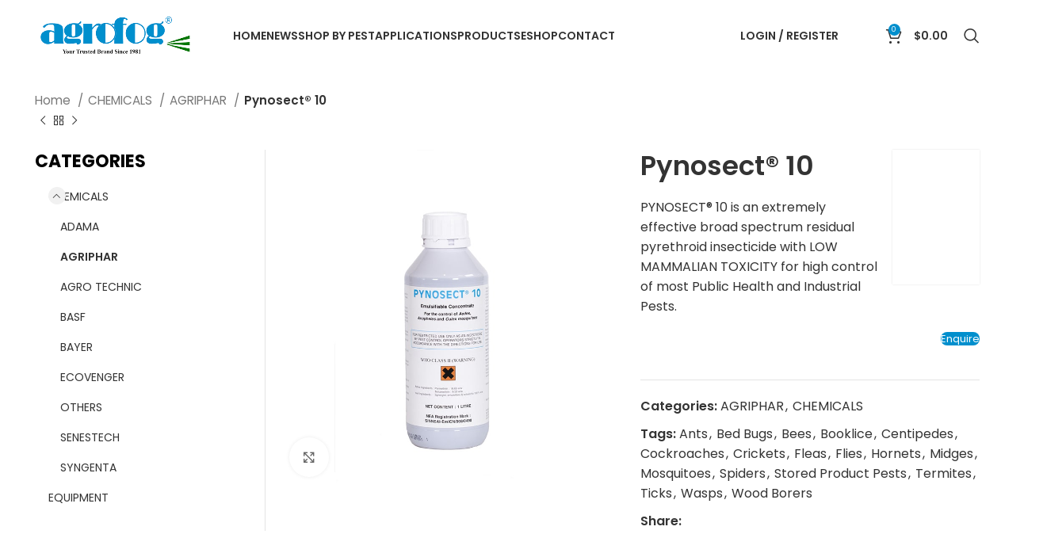

--- FILE ---
content_type: text/html; charset=UTF-8
request_url: https://agrofog.com/chemicals/agriphar/pynosect-10/
body_size: 27661
content:
<!DOCTYPE html>
<html lang="en-US">
<head>
	<meta charset="UTF-8">
	<link rel="profile" href="https://gmpg.org/xfn/11">
	<link rel="pingback" href="https://agrofog.com/xmlrpc.php">

			<script>window.MSInputMethodContext && document.documentMode && document.write('<script src="https://agrofog.com/wp-content/themes/woodmart/js/libs/ie11CustomProperties.min.js" defer><\/script>');</script>
		<meta name='robots' content='index, follow, max-image-preview:large, max-snippet:-1, max-video-preview:-1' />
	<style>img:is([sizes="auto" i], [sizes^="auto," i]) { contain-intrinsic-size: 3000px 1500px }</style>
	
	<!-- This site is optimized with the Yoast SEO plugin v26.7 - https://yoast.com/wordpress/plugins/seo/ -->
	<title>Buy Agriphar Pynosect® 10 for Effective Insect Control - Agrofog</title><link rel="stylesheet" href="https://agrofog.com/wp-content/cache/min/1/c6b7e44ce42069fe73326fa926430a34.css" media="all" data-minify="1" />
	<meta name="description" content="Solve insect problems with broad-spectrum Pynosect® 10 - effective on bedbugs, cockroaches, fleas, houseflies and mosquitoes. Buy from Agrofog today." />
	<link rel="canonical" href="https://agrofog.com/chemicals/agriphar/pynosect-10/" />
	<meta property="og:locale" content="en_US" />
	<meta property="og:type" content="article" />
	<meta property="og:title" content="Buy Agriphar Pynosect® 10 for Effective Insect Control - Agrofog" />
	<meta property="og:description" content="Solve insect problems with broad-spectrum Pynosect® 10 - effective on bedbugs, cockroaches, fleas, houseflies and mosquitoes. Buy from Agrofog today." />
	<meta property="og:url" content="https://agrofog.com/chemicals/agriphar/pynosect-10/" />
	<meta property="og:site_name" content="Agrofog" />
	<meta property="article:modified_time" content="2023-02-22T16:25:43+00:00" />
	<meta property="og:image" content="https://agrofog.com/wp-content/uploads/2021/07/ew-agriphar-pynosect10.jpg" />
	<meta property="og:image:width" content="800" />
	<meta property="og:image:height" content="800" />
	<meta property="og:image:type" content="image/jpeg" />
	<meta name="twitter:card" content="summary_large_image" />
	<meta name="twitter:label1" content="Est. reading time" />
	<meta name="twitter:data1" content="2 minutes" />
	<script type="application/ld+json" class="yoast-schema-graph">{"@context":"https://schema.org","@graph":[{"@type":"WebPage","@id":"https://agrofog.com/chemicals/agriphar/pynosect-10/","url":"https://agrofog.com/chemicals/agriphar/pynosect-10/","name":"Buy Agriphar Pynosect® 10 for Effective Insect Control - Agrofog","isPartOf":{"@id":"https://agrofog.com/#website"},"primaryImageOfPage":{"@id":"https://agrofog.com/chemicals/agriphar/pynosect-10/#primaryimage"},"image":{"@id":"https://agrofog.com/chemicals/agriphar/pynosect-10/#primaryimage"},"thumbnailUrl":"https://agrofog.com/wp-content/uploads/2021/07/ew-agriphar-pynosect10.jpg","datePublished":"2021-07-19T08:00:28+00:00","dateModified":"2023-02-22T16:25:43+00:00","description":"Solve insect problems with broad-spectrum Pynosect® 10 - effective on bedbugs, cockroaches, fleas, houseflies and mosquitoes. Buy from Agrofog today.","breadcrumb":{"@id":"https://agrofog.com/chemicals/agriphar/pynosect-10/#breadcrumb"},"inLanguage":"en-US","potentialAction":[{"@type":"ReadAction","target":["https://agrofog.com/chemicals/agriphar/pynosect-10/"]}]},{"@type":"ImageObject","inLanguage":"en-US","@id":"https://agrofog.com/chemicals/agriphar/pynosect-10/#primaryimage","url":"https://agrofog.com/wp-content/uploads/2021/07/ew-agriphar-pynosect10.jpg","contentUrl":"https://agrofog.com/wp-content/uploads/2021/07/ew-agriphar-pynosect10.jpg","width":800,"height":800},{"@type":"BreadcrumbList","@id":"https://agrofog.com/chemicals/agriphar/pynosect-10/#breadcrumb","itemListElement":[{"@type":"ListItem","position":1,"name":"Home","item":"https://agrofog.com/"},{"@type":"ListItem","position":2,"name":"PRODUCTS","item":"https://agrofog.com/products/"},{"@type":"ListItem","position":3,"name":"Pynosect® 10"}]},{"@type":"WebSite","@id":"https://agrofog.com/#website","url":"https://agrofog.com/","name":"Agrofog","description":"Your Trusted Brand Since 1981","potentialAction":[{"@type":"SearchAction","target":{"@type":"EntryPoint","urlTemplate":"https://agrofog.com/?s={search_term_string}"},"query-input":{"@type":"PropertyValueSpecification","valueRequired":true,"valueName":"search_term_string"}}],"inLanguage":"en-US"}]}</script>
	<!-- / Yoast SEO plugin. -->


<link rel='dns-prefetch' href='//www.googletagmanager.com' />
<link rel='dns-prefetch' href='//www.google.com' />
<link rel='dns-prefetch' href='//fonts.googleapis.com' />
<link href='https://fonts.gstatic.com' crossorigin rel='preconnect' />
<link rel="alternate" type="application/rss+xml" title="Agrofog &raquo; Feed" href="https://agrofog.com/feed/" />
<link rel="alternate" type="application/rss+xml" title="Agrofog &raquo; Comments Feed" href="https://agrofog.com/comments/feed/" />


<style id='classic-theme-styles-inline-css' type='text/css'>
/*! This file is auto-generated */
.wp-block-button__link{color:#fff;background-color:#32373c;border-radius:9999px;box-shadow:none;text-decoration:none;padding:calc(.667em + 2px) calc(1.333em + 2px);font-size:1.125em}.wp-block-file__button{background:#32373c;color:#fff;text-decoration:none}
</style>
<style id='woocommerce-inline-inline-css' type='text/css'>
.woocommerce form .form-row .required { visibility: visible; }
</style>




























































<link rel='stylesheet' id='xts-google-fonts-css' href='https://fonts.googleapis.com/css?family=Poppins%3A400%2C600%2C700&#038;ver=7.2.4&#038;display=swap' type='text/css' media='all' />
<style id='rocket-lazyload-inline-css' type='text/css'>
.rll-youtube-player{position:relative;padding-bottom:56.23%;height:0;overflow:hidden;max-width:100%;}.rll-youtube-player iframe{position:absolute;top:0;left:0;width:100%;height:100%;z-index:100;background:0 0}.rll-youtube-player img{bottom:0;display:block;left:0;margin:auto;max-width:100%;width:100%;position:absolute;right:0;top:0;border:none;height:auto;cursor:pointer;-webkit-transition:.4s all;-moz-transition:.4s all;transition:.4s all}.rll-youtube-player img:hover{-webkit-filter:brightness(75%)}.rll-youtube-player .play{height:72px;width:72px;left:50%;top:50%;margin-left:-36px;margin-top:-36px;position:absolute;background:url(https://agrofog.com/wp-content/plugins/wp-rocket/assets/img/youtube.png) no-repeat;cursor:pointer}
</style>
<script data-rocketlazyloadscript='[data-uri]' type="text/javascript" id="woocommerce-google-analytics-integration-gtag-js-after"></script>
<script type="text/javascript" src="https://agrofog.com/wp-includes/js/jquery/jquery.min.js?ver=3.7.1" id="jquery-core-js"></script>
<script data-minify="1" type="text/javascript" src="https://agrofog.com/wp-content/cache/min/1/wp-content/plugins/user-registration-plugin-for-woocommerce/front/js/afreg_front-3293026b196e9c05a299d156e93e4e9e.js" id="afreg-front-js-js" defer></script>
<script data-minify="1" type="text/javascript" src="https://agrofog.com/wp-content/cache/min/1/wp-content/plugins/user-registration-plugin-for-woocommerce/front/js/afreg_color_spectrum-f899328d4ea3daed46bdbf976b64e81e.js" id="color-spectrum-js-js" defer></script>
<script data-minify="1" type="text/javascript" src="https://agrofog.com/wp-content/cache/min/1/wp-content/plugins/recaptcha-woo/js/rcfwc-24808fd645069acac57132fc63104d4a.js" id="rcfwc-js-js" defer="defer" data-wp-strategy="defer"></script>
<script data-rocketlazyloadscript='https://www.google.com/recaptcha/api.js?hl=en_US' type="text/javascript"  id="recaptcha-js" defer="defer" data-wp-strategy="defer"></script>
<script type="text/javascript" src="https://agrofog.com/wp-content/plugins/woocommerce/assets/js/jquery-blockui/jquery.blockUI.min.js?ver=2.7.0-wc.10.3.7" id="wc-jquery-blockui-js" data-wp-strategy="defer"></script>
<script type="text/javascript" id="wc-add-to-cart-js-extra">
/* <![CDATA[ */
var wc_add_to_cart_params = {"ajax_url":"\/wp-admin\/admin-ajax.php","wc_ajax_url":"\/?wc-ajax=%%endpoint%%","i18n_view_cart":"View cart","cart_url":"https:\/\/agrofog.com\/cart\/","is_cart":"","cart_redirect_after_add":"no"};
/* ]]> */
</script>
<script type="text/javascript" src="https://agrofog.com/wp-content/plugins/woocommerce/assets/js/frontend/add-to-cart.min.js?ver=10.3.7" id="wc-add-to-cart-js" data-wp-strategy="defer"></script>
<script type="text/javascript" src="https://agrofog.com/wp-content/plugins/woocommerce/assets/js/zoom/jquery.zoom.min.js?ver=1.7.21-wc.10.3.7" id="wc-zoom-js" defer="defer" data-wp-strategy="defer"></script>
<script type="text/javascript" id="wc-single-product-js-extra">
/* <![CDATA[ */
var wc_single_product_params = {"i18n_required_rating_text":"Please select a rating","i18n_rating_options":["1 of 5 stars","2 of 5 stars","3 of 5 stars","4 of 5 stars","5 of 5 stars"],"i18n_product_gallery_trigger_text":"View full-screen image gallery","review_rating_required":"yes","flexslider":{"rtl":false,"animation":"slide","smoothHeight":true,"directionNav":false,"controlNav":"thumbnails","slideshow":false,"animationSpeed":500,"animationLoop":false,"allowOneSlide":false},"zoom_enabled":"","zoom_options":[],"photoswipe_enabled":"","photoswipe_options":{"shareEl":false,"closeOnScroll":false,"history":false,"hideAnimationDuration":0,"showAnimationDuration":0},"flexslider_enabled":""};
/* ]]> */
</script>
<script type="text/javascript" src="https://agrofog.com/wp-content/plugins/woocommerce/assets/js/frontend/single-product.min.js?ver=10.3.7" id="wc-single-product-js" defer="defer" data-wp-strategy="defer"></script>
<script type="text/javascript" src="https://agrofog.com/wp-content/plugins/woocommerce/assets/js/js-cookie/js.cookie.min.js?ver=2.1.4-wc.10.3.7" id="wc-js-cookie-js" defer="defer" data-wp-strategy="defer"></script>
<script type="text/javascript" id="woocommerce-js-extra">
/* <![CDATA[ */
var woocommerce_params = {"ajax_url":"\/wp-admin\/admin-ajax.php","wc_ajax_url":"\/?wc-ajax=%%endpoint%%","i18n_password_show":"Show password","i18n_password_hide":"Hide password"};
/* ]]> */
</script>
<script type="text/javascript" src="https://agrofog.com/wp-content/plugins/woocommerce/assets/js/frontend/woocommerce.min.js?ver=10.3.7" id="woocommerce-js" defer="defer" data-wp-strategy="defer"></script>
<script type="text/javascript" src="https://agrofog.com/wp-content/plugins/wooquote-product-inquiry/assets/js/jquery.fancybox.min.js?ver=6.8.3" id="fancybox-js" defer></script>
<script type="text/javascript" id="wcq-quote-script-js-extra">
/* <![CDATA[ */
var wooqoute = {"ajax_url":"https:\/\/agrofog.com\/wp-admin\/admin-ajax.php","loading":"Adding...","ajax_nonce":"f0f32854b1","view_cart":"View Cart","redirect":"","contactFormId":"7458"};
/* ]]> */
</script>
<script data-minify="1" type="text/javascript" src="https://agrofog.com/wp-content/cache/min/1/wp-content/plugins/wooquote-product-inquiry/assets/js/frontend-script-3bb746a910eb94b950f273470f7999ef.js" id="wcq-quote-script-js" defer></script>
<script data-minify="1" type="text/javascript" src="https://agrofog.com/wp-content/cache/min/1/wp-content/plugins/js_composer/assets/js/vendors/woocommerce-add-to-cart-9044252a677617022efe63b39c759587.js" id="vc_woocommerce-add-to-cart-js-js" defer></script>
<script type="text/javascript" src="https://agrofog.com/wp-content/themes/woodmart/js/libs/device.min.js?ver=7.2.4" id="wd-device-library-js" defer></script>
<link rel="https://api.w.org/" href="https://agrofog.com/wp-json/" /><link rel="alternate" title="JSON" type="application/json" href="https://agrofog.com/wp-json/wp/v2/product/8063" /><link rel="EditURI" type="application/rsd+xml" title="RSD" href="https://agrofog.com/xmlrpc.php?rsd" />
<meta name="generator" content="WordPress 6.8.3" />
<meta name="generator" content="WooCommerce 10.3.7" />
<link rel='shortlink' href='https://agrofog.com/?p=8063' />
    
    <script type="text/javascript">
        var ajaxurl = 'https://agrofog.com/wp-admin/admin-ajax.php';
    </script>
					<meta name="viewport" content="width=device-width, initial-scale=1.0, maximum-scale=1.0, user-scalable=no">
										<noscript><style>.woocommerce-product-gallery{ opacity: 1 !important; }</style></noscript>
	<meta name="generator" content="Powered by WPBakery Page Builder - drag and drop page builder for WordPress."/>

		<script>var lepopup_customjs_handlers={};var lepopup_cookie_value="ilovefamily";var lepopup_events_data={};var lepopup_content_id="8063";</script><script>function lepopup_add_event(_event,_data){if(typeof _lepopup_add_event == typeof undefined){jQuery(document).ready(function(){_lepopup_add_event(_event,_data);});}else{_lepopup_add_event(_event,_data);}}</script><link rel="icon" href="https://agrofog.com/wp-content/uploads/2022/09/50x50.webp" sizes="32x32" />
<link rel="icon" href="https://agrofog.com/wp-content/uploads/2022/09/50x50.webp" sizes="192x192" />
<link rel="apple-touch-icon" href="https://agrofog.com/wp-content/uploads/2022/09/50x50.webp" />
<meta name="msapplication-TileImage" content="https://agrofog.com/wp-content/uploads/2022/09/50x50.webp" />
<style>
		
		</style><noscript><style> .wpb_animate_when_almost_visible { opacity: 1; }</style></noscript>			<style id="wd-style-header_673435-css" data-type="wd-style-header_673435">
				:root{
	--wd-top-bar-h: 0.001px;
	--wd-top-bar-sm-h: 0.001px;
	--wd-top-bar-sticky-h: 0.001px;

	--wd-header-general-h: 90px;
	--wd-header-general-sm-h: 60px;
	--wd-header-general-sticky-h: 60px;

	--wd-header-bottom-h: 0.001px;
	--wd-header-bottom-sm-h: 0.001px;
	--wd-header-bottom-sticky-h: 0.001px;

	--wd-header-clone-h: 0.001px;
}


.whb-sticked .whb-general-header .wd-dropdown {
	margin-top: 10px;
}

.whb-sticked .whb-general-header .wd-dropdown:after {
	height: 20px;
}



@media (min-width: 1025px) {
	
		.whb-general-header-inner {
		height: 90px;
		max-height: 90px;
	}

		.whb-sticked .whb-general-header-inner {
		height: 60px;
		max-height: 60px;
	}
		
	
	
	}

@media (max-width: 1024px) {
	
		.whb-general-header-inner {
		height: 60px;
		max-height: 60px;
	}
	
	
	
	}
		.whb-top-bar-inner { border-color: rgba(255, 255, 255, 0.25);border-bottom-width: 1px;border-bottom-style: solid; }
.whb-general-header {
	border-bottom-width: 0px;border-bottom-style: solid;
}

.whb-header-bottom {
	border-color: rgba(230, 230, 230, 1);border-bottom-width: 1px;border-bottom-style: solid;
}
			</style>
			<noscript><style id="rocket-lazyload-nojs-css">.rll-youtube-player, [data-lazy-src]{display:none !important;}</style></noscript></head>

<body class="wp-singular product-template-default single single-product postid-8063 wp-theme-woodmart wp-child-theme-woodmart-child theme-woodmart woocommerce woocommerce-page woocommerce-no-js single-post-large-image wrapper-full-width  woodmart-product-design-default categories-accordion-on woodmart-archive-shop woodmart-ajax-shop-on offcanvas-sidebar-mobile offcanvas-sidebar-tablet sticky-toolbar-on wpb-js-composer js-comp-ver-6.13.0 vc_responsive">
			<script type="text/javascript" id="wd-flicker-fix">// Flicker fix.</script>	
	
	<div class="website-wrapper">
									<header class="whb-header whb-header_673435 whb-sticky-shadow whb-scroll-slide whb-sticky-real whb-custom-header">
					<div class="whb-main-header">
	
<div class="whb-row whb-general-header whb-sticky-row whb-without-bg whb-without-border whb-color-dark whb-flex-flex-middle">
	<div class="container">
		<div class="whb-flex-row whb-general-header-inner">
			<div class="whb-column whb-col-left whb-visible-lg">
	<div class="site-logo">
	<a href="https://agrofog.com/" class="wd-logo wd-main-logo" rel="home">
		<img src="data:image/svg+xml,%3Csvg%20xmlns='http://www.w3.org/2000/svg'%20viewBox='0%200%200%200'%3E%3C/svg%3E" alt="Agrofog" style="max-width: 200px;" data-lazy-src="https://agrofog.com/wp-content/uploads/2021/06/Agrofog-Logo-1.png" /><noscript><img src="https://agrofog.com/wp-content/uploads/2021/06/Agrofog-Logo-1.png" alt="Agrofog" style="max-width: 200px;" /></noscript>	</a>
	</div>
<div class="whb-space-element " style="width:30px;"></div></div>
<div class="whb-column whb-col-center whb-visible-lg">
	<div class="wd-header-nav wd-header-main-nav text-left wd-design-1" role="navigation" aria-label="Main navigation">
	<ul id="menu-primary-menu" class="menu wd-nav wd-nav-main wd-style-default wd-gap-s"><li id="menu-item-8896" class="menu-item menu-item-type-post_type menu-item-object-page menu-item-home menu-item-8896 item-level-0 menu-simple-dropdown wd-event-hover" ><a href="https://agrofog.com/" class="woodmart-nav-link"><span class="nav-link-text">HOME</span></a></li>
<li id="menu-item-13641" class="menu-item menu-item-type-custom menu-item-object-custom menu-item-13641 item-level-0 menu-simple-dropdown wd-event-hover" ><a href="https://agrofog.com/category/news/" class="woodmart-nav-link"><span class="nav-link-text">NEWS</span></a></li>
<li id="menu-item-7758" class="menu-item menu-item-type-post_type menu-item-object-page menu-item-7758 item-level-0 menu-simple-dropdown wd-event-hover" ><a href="https://agrofog.com/shop-by-pest/" class="woodmart-nav-link"><span class="nav-link-text">SHOP BY PEST</span></a></li>
<li id="menu-item-8445" class="menu-item menu-item-type-post_type menu-item-object-page menu-item-has-children menu-item-8445 item-level-0 menu-simple-dropdown wd-event-hover" ><a href="https://agrofog.com/applications/" class="woodmart-nav-link"><span class="nav-link-text">APPLICATIONS</span></a><div class="color-scheme-dark wd-design-default wd-dropdown-menu wd-dropdown"><div class="container">
<ul class="wd-sub-menu color-scheme-dark">
	<li id="menu-item-7855" class="menu-item menu-item-type-post_type menu-item-object-page menu-item-7855 item-level-1 wd-event-hover" ><a href="https://agrofog.com/disinfection/" class="woodmart-nav-link">DISINFECTION</a></li>
	<li id="menu-item-7854" class="menu-item menu-item-type-post_type menu-item-object-page menu-item-7854 item-level-1 wd-event-hover" ><a href="https://agrofog.com/pest-control/" class="woodmart-nav-link">PEST CONTROL</a></li>
	<li id="menu-item-7536" class="menu-item menu-item-type-post_type menu-item-object-page menu-item-7536 item-level-1 wd-event-hover" ><a href="https://agrofog.com/plant-protection/" class="woodmart-nav-link">PLANT PROTECTION</a></li>
	<li id="menu-item-7853" class="menu-item menu-item-type-post_type menu-item-object-page menu-item-7853 item-level-1 wd-event-hover" ><a href="https://agrofog.com/stored-products-control/" class="woodmart-nav-link">STORED PRODUCTS CONTROL</a></li>
</ul>
</div>
</div>
</li>
<li id="menu-item-7921" class="menu-item menu-item-type-post_type menu-item-object-page menu-item-has-children current_page_parent menu-item-7921 item-level-0 menu-simple-dropdown wd-event-hover" ><a href="https://agrofog.com/products/" class="woodmart-nav-link"><span class="nav-link-text">PRODUCTS</span></a><div class="color-scheme-dark wd-design-default wd-dropdown-menu wd-dropdown"><div class="container">
<ul class="wd-sub-menu color-scheme-dark">
	<li id="menu-item-8487" class="menu-item menu-item-type-taxonomy menu-item-object-product_cat current-product-ancestor current-menu-parent current-product-parent menu-item-8487 item-level-1 wd-event-hover" ><a href="https://agrofog.com/chemicals/" class="woodmart-nav-link"><img width="150" height="150" src="data:image/svg+xml,%3Csvg%20xmlns='http://www.w3.org/2000/svg'%20viewBox='0%200%20150%20150'%3E%3C/svg%3E" class="wd-nav-img" alt="" decoding="async" data-lazy-srcset="https://agrofog.com/wp-content/uploads/2022/09/106480-150x150.webp 150w,https://agrofog.com/wp-content/uploads/2022/09/106480-300x300.webp 300w,https://agrofog.com/wp-content/uploads/2022/09/106480.webp 512w" data-lazy-sizes="(max-width: 150px) 100vw, 150px" data-lazy-src="https://agrofog.com/wp-content/uploads/2022/09/106480-150x150.webp" /><noscript><img width="150" height="150" src="https://agrofog.com/wp-content/uploads/2022/09/106480-150x150.webp" class="wd-nav-img" alt="" decoding="async" srcset="https://agrofog.com/wp-content/uploads/2022/09/106480-150x150.webp 150w,https://agrofog.com/wp-content/uploads/2022/09/106480-300x300.webp 300w,https://agrofog.com/wp-content/uploads/2022/09/106480.webp 512w" sizes="(max-width: 150px) 100vw, 150px" /></noscript>CHEMICALS</a></li>
	<li id="menu-item-8486" class="menu-item menu-item-type-taxonomy menu-item-object-product_cat menu-item-8486 item-level-1 wd-event-hover" ><a href="https://agrofog.com/equipment/" class="woodmart-nav-link"><img width="150" height="150" src="data:image/svg+xml,%3Csvg%20xmlns='http://www.w3.org/2000/svg'%20viewBox='0%200%20150%20150'%3E%3C/svg%3E" class="wd-nav-img" alt="" decoding="async" data-lazy-srcset="https://agrofog.com/wp-content/uploads/2022/09/Equipment-icon-150x150.webp 150w,https://agrofog.com/wp-content/uploads/2022/09/Equipment-icon-300x300.webp 300w,https://agrofog.com/wp-content/uploads/2022/09/Equipment-icon.webp 512w" data-lazy-sizes="(max-width: 150px) 100vw, 150px" data-lazy-src="https://agrofog.com/wp-content/uploads/2022/09/Equipment-icon-150x150.webp" /><noscript><img width="150" height="150" src="https://agrofog.com/wp-content/uploads/2022/09/Equipment-icon-150x150.webp" class="wd-nav-img" alt="" decoding="async" srcset="https://agrofog.com/wp-content/uploads/2022/09/Equipment-icon-150x150.webp 150w,https://agrofog.com/wp-content/uploads/2022/09/Equipment-icon-300x300.webp 300w,https://agrofog.com/wp-content/uploads/2022/09/Equipment-icon.webp 512w" sizes="(max-width: 150px) 100vw, 150px" /></noscript>EQUIPMENT</a></li>
</ul>
</div>
</div>
</li>
<li id="menu-item-7920" class="menu-item menu-item-type-post_type menu-item-object-page menu-item-7920 item-level-0 menu-simple-dropdown wd-event-hover" ><a href="https://agrofog.com/for-home-use/" class="woodmart-nav-link"><span class="nav-link-text">eSHOP</span></a></li>
<li id="menu-item-8292" class="menu-item menu-item-type-post_type menu-item-object-page menu-item-8292 item-level-0 menu-simple-dropdown wd-event-hover" ><a href="https://agrofog.com/contact-us/" class="woodmart-nav-link"><span class="nav-link-text">CONTACT</span></a></li>
</ul></div><!--END MAIN-NAV-->
</div>
<div class="whb-column whb-col-right whb-visible-lg">
	<div class="wd-header-my-account wd-tools-element wd-event-hover wd-design-1 wd-account-style-text whb-vssfpylqqax9pvkfnxoz">
			<a href="https://agrofog.com/my-account/" title="My account">
			
				<span class="wd-tools-icon">
									</span>
				<span class="wd-tools-text">
				Login / Register			</span>

					</a>

		
					<div class="wd-dropdown wd-dropdown-register">
						<div class="login-dropdown-inner">
							<span class="wd-heading"><span class="title">Sign in</span><a class="create-account-link" href="https://agrofog.com/my-account/?action=register">Create an Account</a></span>
										<form method="post" class="login woocommerce-form woocommerce-form-login
						" action="https://agrofog.com/my-account/" 			>

				
				
				<p class="woocommerce-FormRow woocommerce-FormRow--wide form-row form-row-wide form-row-username">
					<label for="username">Username or email address&nbsp;<span class="required">*</span></label>
					<input type="text" class="woocommerce-Input woocommerce-Input--text input-text" name="username" id="username" value="" />				</p>
				<p class="woocommerce-FormRow woocommerce-FormRow--wide form-row form-row-wide form-row-password">
					<label for="password">Password&nbsp;<span class="required">*</span></label>
					<input class="woocommerce-Input woocommerce-Input--text input-text" type="password" name="password" id="password" autocomplete="current-password" />
				</p>

				
				<p class="form-row">
					<input type="hidden" id="woocommerce-login-nonce" name="woocommerce-login-nonce" value="da8e972fe2" /><input type="hidden" name="_wp_http_referer" value="/chemicals/agriphar/pynosect-10/" />										<button type="submit" class="button woocommerce-button woocommerce-form-login__submit" name="login" value="Log in">Log in</button>
				</p>

				<p class="login-form-footer">
					<a href="https://agrofog.com/my-account/lost-password/" class="woocommerce-LostPassword lost_password">Lost your password?</a>
					<label class="woocommerce-form__label woocommerce-form__label-for-checkbox woocommerce-form-login__rememberme">
						<input class="woocommerce-form__input woocommerce-form__input-checkbox" name="rememberme" type="checkbox" value="forever" title="Remember me" aria-label="Remember me" /> <span>Remember me</span>
					</label>
				</p>

				
							</form>

		
						</div>
					</div>
					</div>

<div class="wd-header-text set-cont-mb-s reset-last-child "><a href="http://agrofog.com/enquiry-cart/"><img class="" title="Enquiry Cart" src="data:image/svg+xml,%3Csvg%20xmlns='http://www.w3.org/2000/svg'%20viewBox='0%200%2020%2020'%3E%3C/svg%3E" width="20" height="20" data-lazy-src="http://agrofog.com/wp-content/uploads/2021/07/doc-outline-64-1.png" /><noscript><img class="" title="Enquiry Cart" src="http://agrofog.com/wp-content/uploads/2021/07/doc-outline-64-1.png" width="20" height="20" /></noscript></a></div>

<div class="wd-header-cart wd-tools-element wd-design-2 cart-widget-opener whb-6ivlq8kef7blyepibxz1">
	<a href="https://agrofog.com/cart/" title="Shopping cart">
		
			<span class="wd-tools-icon">
															<span class="wd-cart-number wd-tools-count">0 <span>items</span></span>
									</span>
			<span class="wd-tools-text">
				
										<span class="wd-cart-subtotal"><span class="woocommerce-Price-amount amount"><bdi><span class="woocommerce-Price-currencySymbol">&#36;</span>0.00</bdi></span></span>
					</span>

			</a>
	</div>
<div class="wd-header-search wd-tools-element wd-design-1 wd-style-icon wd-display-full-screen whb-oxpbajd66obtiziwiwmr" title="Search">
	<a href="javascript:void(0);" aria-label="Search">
		
			<span class="wd-tools-icon">
							</span>

			<span class="wd-tools-text">
				Search			</span>

			</a>
	</div>
</div>
<div class="whb-column whb-mobile-left whb-hidden-lg">
	<div class="wd-tools-element wd-header-mobile-nav wd-style-text wd-design-1 whb-g1k0m1tib7raxrwkm1t3">
	<a href="#" rel="nofollow" aria-label="Open mobile menu">
		
		<span class="wd-tools-icon">
					</span>

		<span class="wd-tools-text">Menu</span>

			</a>
</div><!--END wd-header-mobile-nav--></div>
<div class="whb-column whb-mobile-center whb-hidden-lg">
	<div class="site-logo">
	<a href="https://agrofog.com/" class="wd-logo wd-main-logo" rel="home">
		<img src="data:image/svg+xml,%3Csvg%20xmlns='http://www.w3.org/2000/svg'%20viewBox='0%200%200%200'%3E%3C/svg%3E" alt="Agrofog" style="max-width: 179px;" data-lazy-src="https://agrofog.com/wp-content/uploads/2021/06/Agrofog-Logo-1.png" /><noscript><img src="https://agrofog.com/wp-content/uploads/2021/06/Agrofog-Logo-1.png" alt="Agrofog" style="max-width: 179px;" /></noscript>	</a>
	</div>
</div>
<div class="whb-column whb-mobile-right whb-hidden-lg">
	
<div class="wd-header-cart wd-tools-element wd-design-5 cart-widget-opener whb-trk5sfmvib0ch1s1qbtc">
	<a href="https://agrofog.com/cart/" title="Shopping cart">
		
			<span class="wd-tools-icon">
															<span class="wd-cart-number wd-tools-count">0 <span>items</span></span>
									</span>
			<span class="wd-tools-text">
				
										<span class="wd-cart-subtotal"><span class="woocommerce-Price-amount amount"><bdi><span class="woocommerce-Price-currencySymbol">&#36;</span>0.00</bdi></span></span>
					</span>

			</a>
	</div>
</div>
		</div>
	</div>
</div>
</div>
				</header>
			
								<div class="main-page-wrapper">
		
								
		<!-- MAIN CONTENT AREA -->
				<div class="container-fluid">
			<div class="row content-layout-wrapper align-items-start">
				
	<div class="site-content shop-content-area col-12 breadcrumbs-location-below_header wd-builder-off" role="main">
	
		
	<div class="single-breadcrumbs-wrapper">
		<div class="container">
							<div class="wd-breadcrumbs">
					<nav class="woocommerce-breadcrumb" aria-label="Breadcrumb">				<a href="https://agrofog.com" class="breadcrumb-link">
					Home				</a>
							<a href="https://agrofog.com/chemicals/" class="breadcrumb-link">
					CHEMICALS				</a>
							<a href="https://agrofog.com/chemicals/agriphar/" class="breadcrumb-link breadcrumb-link-last">
					AGRIPHAR				</a>
							<span class="breadcrumb-last">
					Pynosect® 10				</span>
			</nav>				</div>
			
							
<div class="wd-products-nav">
			<div class="wd-event-hover">
			<a class="wd-product-nav-btn wd-btn-prev" href="https://agrofog.com/chemicals/agro-technic/agrogel-cockroach-gel-bait/" aria-label="Previous product"></a>

			<div class="wd-dropdown">
				<a href="https://agrofog.com/chemicals/agro-technic/agrogel-cockroach-gel-bait/" class="wd-product-nav-thumb">
					<img width="600" height="600" src="data:image/svg+xml,%3Csvg%20xmlns='http://www.w3.org/2000/svg'%20viewBox='0%200%20600%20600'%3E%3C/svg%3E" class="attachment-woocommerce_thumbnail size-woocommerce_thumbnail" alt="AgroGel Cockroach Gel Bait" decoding="async" fetchpriority="high" data-lazy-srcset="https://agrofog.com/wp-content/uploads/2021/07/ew-223A1043-a1-600x600.jpg 600w, https://agrofog.com/wp-content/uploads/2021/07/ew-223A1043-a1-300x300.jpg 300w, https://agrofog.com/wp-content/uploads/2021/07/ew-223A1043-a1-150x150.jpg 150w, https://agrofog.com/wp-content/uploads/2021/07/ew-223A1043-a1-768x768.jpg 768w, https://agrofog.com/wp-content/uploads/2021/07/ew-223A1043-a1.jpg 800w" data-lazy-sizes="(max-width: 600px) 100vw, 600px" data-lazy-src="https://agrofog.com/wp-content/uploads/2021/07/ew-223A1043-a1-600x600.jpg" /><noscript><img width="600" height="600" src="https://agrofog.com/wp-content/uploads/2021/07/ew-223A1043-a1-600x600.jpg" class="attachment-woocommerce_thumbnail size-woocommerce_thumbnail" alt="AgroGel Cockroach Gel Bait" decoding="async" fetchpriority="high" srcset="https://agrofog.com/wp-content/uploads/2021/07/ew-223A1043-a1-600x600.jpg 600w, https://agrofog.com/wp-content/uploads/2021/07/ew-223A1043-a1-300x300.jpg 300w, https://agrofog.com/wp-content/uploads/2021/07/ew-223A1043-a1-150x150.jpg 150w, https://agrofog.com/wp-content/uploads/2021/07/ew-223A1043-a1-768x768.jpg 768w, https://agrofog.com/wp-content/uploads/2021/07/ew-223A1043-a1.jpg 800w" sizes="(max-width: 600px) 100vw, 600px" /></noscript>				</a>

				<div class="wd-product-nav-desc">
					<a href="https://agrofog.com/chemicals/agro-technic/agrogel-cockroach-gel-bait/" class="wd-entities-title">
						AgroGel Cockroach Gel Bait					</a>

					<span class="price">
											</span>
				</div>
			</div>
		</div>
	
	<a href="https://agrofog.com/products/" class="wd-product-nav-btn wd-btn-back">
		<span>
			Back to products		</span>
	</a>

			<div class="wd-event-hover">
			<a class="wd-product-nav-btn wd-btn-next" href="https://agrofog.com/chemicals/basf/selontra/" aria-label="Next product"></a>

			<div class="wd-dropdown">
				<a href="https://agrofog.com/chemicals/basf/selontra/" class="wd-product-nav-thumb">
					<img width="600" height="600" src="data:image/svg+xml,%3Csvg%20xmlns='http://www.w3.org/2000/svg'%20viewBox='0%200%20600%20600'%3E%3C/svg%3E" class="attachment-woocommerce_thumbnail size-woocommerce_thumbnail" alt="Selontra® Soft Bait" decoding="async" data-lazy-srcset="https://agrofog.com/wp-content/uploads/2021/07/ehr-basf-selontra-600x600.jpg 600w, https://agrofog.com/wp-content/uploads/2021/07/ehr-basf-selontra-300x300.jpg 300w, https://agrofog.com/wp-content/uploads/2021/07/ehr-basf-selontra-150x150.jpg 150w, https://agrofog.com/wp-content/uploads/2021/07/ehr-basf-selontra-768x768.jpg 768w, https://agrofog.com/wp-content/uploads/2021/07/ehr-basf-selontra.jpg 800w" data-lazy-sizes="(max-width: 600px) 100vw, 600px" data-lazy-src="https://agrofog.com/wp-content/uploads/2021/07/ehr-basf-selontra-600x600.jpg" /><noscript><img width="600" height="600" src="https://agrofog.com/wp-content/uploads/2021/07/ehr-basf-selontra-600x600.jpg" class="attachment-woocommerce_thumbnail size-woocommerce_thumbnail" alt="Selontra® Soft Bait" decoding="async" srcset="https://agrofog.com/wp-content/uploads/2021/07/ehr-basf-selontra-600x600.jpg 600w, https://agrofog.com/wp-content/uploads/2021/07/ehr-basf-selontra-300x300.jpg 300w, https://agrofog.com/wp-content/uploads/2021/07/ehr-basf-selontra-150x150.jpg 150w, https://agrofog.com/wp-content/uploads/2021/07/ehr-basf-selontra-768x768.jpg 768w, https://agrofog.com/wp-content/uploads/2021/07/ehr-basf-selontra.jpg 800w" sizes="(max-width: 600px) 100vw, 600px" /></noscript>				</a>

				<div class="wd-product-nav-desc">
					<a href="https://agrofog.com/chemicals/basf/selontra/" class="wd-entities-title">
						Selontra® Soft Bait					</a>

					<span class="price">
											</span>
				</div>
			</div>
		</div>
	</div>
					</div>
	</div>

<div class="container">
	</div>


<div id="product-8063" class="single-product-page single-product-content product-design-default tabs-location-standard tabs-type-tabs meta-location-add_to_cart reviews-location-separate product-no-bg product type-product post-8063 status-publish first instock product_cat-agriphar product_cat-chemicals product_tag-ants product_tag-bed-bugs product_tag-bees product_tag-booklice product_tag-centipedes product_tag-cockroaches product_tag-crickets product_tag-fleas product_tag-flies product_tag-hornets product_tag-midges product_tag-mosquitoes product_tag-spiders product_tag-stored-product-pests product_tag-termites product_tag-ticks product_tag-wasps product_tag-wood-borers has-post-thumbnail taxable shipping-taxable product-type-simple">

	<div class="container">

		<div class="woocommerce-notices-wrapper"></div>
		<div class="row product-image-summary-wrap">
			<div class="product-image-summary col-lg-9 col-12 col-md-9">
				<div class="row product-image-summary-inner">
					<div class="col-lg-6 col-12 col-md-6 product-images" >
						<div class="product-images-inner">
							<div class="woocommerce-product-gallery woocommerce-product-gallery--with-images woocommerce-product-gallery--columns-4 images  images row thumbs-position-bottom image-action-none" style="opacity: 0; transition: opacity .25s ease-in-out;">
	
	<div class="col-12">
		
		<figure class="woocommerce-product-gallery__wrapper owl-items-lg-1 owl-items-md-1 owl-items-sm-1 owl-items-xs-1 owl-carousel wd-owl" data-hide_pagination_control="yes">
			<div class="product-image-wrap"><figure data-thumb="https://agrofog.com/wp-content/uploads/2021/07/ew-agriphar-pynosect10-150x150.jpg" class="woocommerce-product-gallery__image"><a data-elementor-open-lightbox="no" href="https://agrofog.com/wp-content/uploads/2021/07/ew-agriphar-pynosect10.jpg"><img width="800" height="800" src="https://agrofog.com/wp-content/uploads/2021/07/ew-agriphar-pynosect10.jpg" class="wp-post-image wp-post-image" alt="" title="ew-agriphar-pynosect10" data-caption="" data-src="https://agrofog.com/wp-content/uploads/2021/07/ew-agriphar-pynosect10.jpg" data-large_image="https://agrofog.com/wp-content/uploads/2021/07/ew-agriphar-pynosect10.jpg" data-large_image_width="800" data-large_image_height="800" decoding="async" srcset="https://agrofog.com/wp-content/uploads/2021/07/ew-agriphar-pynosect10.jpg 800w, https://agrofog.com/wp-content/uploads/2021/07/ew-agriphar-pynosect10-300x300.jpg 300w, https://agrofog.com/wp-content/uploads/2021/07/ew-agriphar-pynosect10-150x150.jpg 150w, https://agrofog.com/wp-content/uploads/2021/07/ew-agriphar-pynosect10-768x768.jpg 768w, https://agrofog.com/wp-content/uploads/2021/07/ew-agriphar-pynosect10-600x600.jpg 600w" sizes="(max-width: 800px) 100vw, 800px" /></a></figure></div>
					</figure>

					<div class="product-additional-galleries">
					<div class="wd-show-product-gallery-wrap wd-action-btn wd-style-icon-bg-text wd-gallery-btn"><a href="#" rel="nofollow" class="woodmart-show-product-gallery"><span>Click to enlarge</span></a></div>
					</div>
			</div>

					<div class="col-12">
			<div class="thumbnails owl-carousel wd-owl owl-items-lg-4 owl-items-md-4 owl-items-sm-4 owl-items-xs-3" data-desktop="4" data-tablet="4" data-mobile="3">
							</div>
		</div>
	</div>
						</div>
					</div>
										<div class="col-lg-6 col-12 col-md-6 text-left summary entry-summary">
						<div class="summary-inner set-mb-l reset-last-child">
							
							<div class="wd-product-brands">							<a href="https://agrofog.com/products/?filter_brand=agriphar">
				<img src="data:image/svg+xml,%3Csvg%20xmlns='http://www.w3.org/2000/svg'%20viewBox='0%200%200%200'%3E%3C/svg%3E" title="AGRIPHAR" alt="AGRIPHAR" data-lazy-src="http://agrofog.com/wp-content/uploads/2021/06/logo-agriphar.jpg" ><noscript><img src="http://agrofog.com/wp-content/uploads/2021/06/logo-agriphar.jpg" title="AGRIPHAR" alt="AGRIPHAR" ></noscript>			</a>
			</div>
<h1 class="product_title entry-title wd-entities-title">
	
	Pynosect® 10
	</h1>
<p class="price"></p>
<div class="woocommerce-product-details__short-description">
	<p>PYNOSECT® 10 is an extremely effective broad spectrum residual pyrethroid insecticide with LOW MAMMALIAN TOXICITY for high control of most Public Health and Industrial Pests.</p>
</div>
					<a href="#" class="button wcq_enquiry_cart_btn" data-product_id="8063">Enquire</a>					<div class="wd-after-add-to-cart">
																</div>
				
<div class="product_meta">
	
	
			<span class="posted_in"><span class="meta-label">Categories:</span> <a href="https://agrofog.com/chemicals/agriphar/" rel="tag">AGRIPHAR</a><span class="meta-sep">,</span> <a href="https://agrofog.com/chemicals/" rel="tag">CHEMICALS</a></span>	
			<span class="tagged_as"><span class="meta-label">Tags:</span> <a href="https://agrofog.com/product-tag/ants/" rel="tag">Ants</a><span class="meta-sep">,</span> <a href="https://agrofog.com/product-tag/bed-bugs/" rel="tag">Bed Bugs</a><span class="meta-sep">,</span> <a href="https://agrofog.com/product-tag/bees/" rel="tag">Bees</a><span class="meta-sep">,</span> <a href="https://agrofog.com/product-tag/booklice/" rel="tag">Booklice</a><span class="meta-sep">,</span> <a href="https://agrofog.com/product-tag/centipedes/" rel="tag">Centipedes</a><span class="meta-sep">,</span> <a href="https://agrofog.com/product-tag/cockroaches/" rel="tag">Cockroaches</a><span class="meta-sep">,</span> <a href="https://agrofog.com/product-tag/crickets/" rel="tag">Crickets</a><span class="meta-sep">,</span> <a href="https://agrofog.com/product-tag/fleas/" rel="tag">Fleas</a><span class="meta-sep">,</span> <a href="https://agrofog.com/product-tag/flies/" rel="tag">Flies</a><span class="meta-sep">,</span> <a href="https://agrofog.com/product-tag/hornets/" rel="tag">Hornets</a><span class="meta-sep">,</span> <a href="https://agrofog.com/product-tag/midges/" rel="tag">Midges</a><span class="meta-sep">,</span> <a href="https://agrofog.com/product-tag/mosquitoes/" rel="tag">Mosquitoes</a><span class="meta-sep">,</span> <a href="https://agrofog.com/product-tag/spiders/" rel="tag">Spiders</a><span class="meta-sep">,</span> <a href="https://agrofog.com/product-tag/stored-product-pests/" rel="tag">Stored Product Pests</a><span class="meta-sep">,</span> <a href="https://agrofog.com/product-tag/termites/" rel="tag">Termites</a><span class="meta-sep">,</span> <a href="https://agrofog.com/product-tag/ticks/" rel="tag">Ticks</a><span class="meta-sep">,</span> <a href="https://agrofog.com/product-tag/wasps/" rel="tag">Wasps</a><span class="meta-sep">,</span> <a href="https://agrofog.com/product-tag/wood-borers/" rel="tag">Wood Borers</a></span>	
	</div>

			<div class="wd-social-icons  icons-design-default icons-size-small color-scheme-dark social-share social-form-circle product-share wd-layout-inline text-left">

									<span class="wd-label share-title">Share:</span>
				
									<a rel="noopener noreferrer nofollow" href="https://www.facebook.com/sharer/sharer.php?u=https://agrofog.com/chemicals/agriphar/pynosect-10/" target="_blank" class=" wd-social-icon social-facebook" aria-label="Facebook social link">
						<span class="wd-icon"></span>
											</a>
				
									<a rel="noopener noreferrer nofollow" href="https://twitter.com/share?url=https://agrofog.com/chemicals/agriphar/pynosect-10/" target="_blank" class=" wd-social-icon social-twitter" aria-label="Twitter social link">
						<span class="wd-icon"></span>
											</a>
				
				
				
				
									<a rel="noopener noreferrer nofollow" href="https://pinterest.com/pin/create/button/?url=https://agrofog.com/chemicals/agriphar/pynosect-10/&media=https://agrofog.com/wp-content/uploads/2021/07/ew-agriphar-pynosect10.jpg&description=Pynosect%C2%AE+10" target="_blank" class=" wd-social-icon social-pinterest" aria-label="Pinterest social link">
						<span class="wd-icon"></span>
											</a>
				
				
									<a rel="noopener noreferrer nofollow" href="https://www.linkedin.com/shareArticle?mini=true&url=https://agrofog.com/chemicals/agriphar/pynosect-10/" target="_blank" class=" wd-social-icon social-linkedin" aria-label="Linkedin social link">
						<span class="wd-icon"></span>
											</a>
				
				
				
				
				
				
				
				
				
				
								
								
				
									<a rel="noopener noreferrer nofollow" href="https://telegram.me/share/url?url=https://agrofog.com/chemicals/agriphar/pynosect-10/" target="_blank" class=" wd-social-icon social-tg" aria-label="Telegram social link">
						<span class="wd-icon"></span>
											</a>
								
				
			</div>

								</div>
					</div>
				</div><!-- .summary -->
			</div>

				
<aside class="sidebar-container col-lg-3 col-md-3 col-12 order-last order-md-first sidebar-left single-product-sidebar area-sidebar-product-single">
			<div class="wd-heading">
			<div class="close-side-widget wd-action-btn wd-style-text wd-cross-icon">
				<a href="#" rel="nofollow noopener">Close</a>
			</div>
		</div>
		<div class="widget-area">
				<div id="woocommerce_product_categories-2" class="wd-widget widget sidebar-widget woocommerce widget_product_categories"><h1 class="widget-title">Categories</h1><ul class="product-categories"><li class="cat-item cat-item-99 cat-parent current-cat-parent"><a href="https://agrofog.com/chemicals/">CHEMICALS</a><ul class='children'>
<li class="cat-item cat-item-176"><a href="https://agrofog.com/chemicals/adama/">ADAMA</a></li>
<li class="cat-item cat-item-110 current-cat"><a href="https://agrofog.com/chemicals/agriphar/">AGRIPHAR</a></li>
<li class="cat-item cat-item-106"><a href="https://agrofog.com/chemicals/agro-technic/">AGRO TECHNIC</a></li>
<li class="cat-item cat-item-107"><a href="https://agrofog.com/chemicals/basf/">BASF</a></li>
<li class="cat-item cat-item-105"><a href="https://agrofog.com/chemicals/bayer/">BAYER</a></li>
<li class="cat-item cat-item-163"><a href="https://agrofog.com/chemicals/ecovenger/">ECOVENGER</a></li>
<li class="cat-item cat-item-109"><a href="https://agrofog.com/chemicals/others/">OTHERS</a></li>
<li class="cat-item cat-item-173"><a href="https://agrofog.com/chemicals/senestech/">SENESTECH</a></li>
<li class="cat-item cat-item-108"><a href="https://agrofog.com/chemicals/syngenta/">SYNGENTA</a></li>
</ul>
</li>
<li class="cat-item cat-item-113"><a href="https://agrofog.com/equipment/">EQUIPMENT</a></li>
</ul></div>			</div><!-- .widget-area -->
</aside><!-- .sidebar-container -->

		</div>

		
	</div>

			<div class="product-tabs-wrapper">
			<div class="container">
				<div class="row">
					<div class="col-12 poduct-tabs-inner">
						<div class="woocommerce-tabs wc-tabs-wrapper tabs-layout-tabs" data-state="first" data-layout="tabs">
					<div class="wd-nav-wrapper wd-nav-tabs-wrapper text-center">
				<ul class="wd-nav wd-nav-tabs wd-icon-pos-left tabs wc-tabs wd-style-underline-reverse" role="tablist">
																	<li class="description_tab active" id="tab-title-description"
							role="tab" aria-controls="tab-description">
							<a class="wd-nav-link" href="#tab-description">
								<span class="nav-link-text wd-tabs-title">
									Description								</span>
							</a>
						</li>

																							<li class="additional_information_tab" id="tab-title-additional_information"
							role="tab" aria-controls="tab-additional_information">
							<a class="wd-nav-link" href="#tab-additional_information">
								<span class="nav-link-text wd-tabs-title">
									Additional information								</span>
							</a>
						</li>

															</ul>
			</div>
		
								<div class="wd-accordion-item">
				<div id="tab-item-title-description" class="wd-accordion-title wd-opener-pos-right tab-title-description wd-active" data-accordion-index="description">
					<div class="wd-accordion-title-text">
						<span>
							Description						</span>
					</div>

					<span class="wd-accordion-opener wd-opener-style-arrow"></span>
				</div>

				<div class="entry-content woocommerce-Tabs-panel woocommerce-Tabs-panel--description wd-active panel wc-tab" id="tab-description" role="tabpanel" aria-labelledby="tab-title-description" data-accordion-index="description">
					<div class="wc-tab-inner">
													

<section class="wpb-content-wrapper"><div class="vc_row wpb_row vc_row-fluid"><div class="wpb_column vc_column_container vc_col-sm-6"><div class="vc_column-inner"><div class="wpb_wrapper">
	<div class="wpb_text_column wpb_content_element" >
		<div class="wpb_wrapper">
			<p>
PYNOSECT® 10 is an extremely effective broad spectrum residual pyrethroid insecticide with LOW MAMMALIAN TOXICITY for high control of most Public Health and Industrial Pests.</p>
<p>A SYNTHETIC PYRETHROID INSECTICIDE FORMULATION CONTAINING PERMETHRIN 18.65 w/w AND :.: TETRAMETHRIN 9.33 w/w.</p>
<h4>Safety Precautions</h4>
<ul>
<li>To be used by professional operators.</li>
<li>Do not apply in the presence of naked flames, hot surfaces or unprotected electrical equipment.</li>
<li>Ensure adequate ventilation when applying.</li>
<li>Wear suitable protective clothing, namely overalls and synthetic rubber PVC gloves, when handling Pynosect® 10.</li>
<li>Wear protective gloves, face and eye protection and suitable respirator, overall and boots when fogging.</li>
<li>Avoid working in a spray mist</li>
<li>When using do not eat, drink or smoke.</li>
<li>Wash splashed from skin or eye immediately. Wash hands and exposed skin before meals and after work.</li>
<li>Do not apply to surfaces on which food is stored, prepared or eaten.</li>
<li>Keep away from food, drink and animal feeding stuffs. Remove or cover all foodstuffs before application.</li>
<li>Protect food, food preparing equipment and eating utensils from contamination during application.</li>
<li>Cover water storage tanks before application.</li>
<li>Ventilate confined spaces thoroughly.</li>
<li>Keep in original container, tightly closed in a safe place.</li>
<li>Extremely dangerous to fish. Do not contaminate ponds, waterways or ditches with chemical or used container.</li>
<li>This material and its container must be disposed of in a safe way.</li>
<li>Keep out of reach of children.</li>
</ul>

		</div>
	</div>
</div></div></div><div class="wpb_column vc_column_container vc_col-sm-6"><div class="vc_column-inner"><div class="wpb_wrapper">
	<div class="wpb_text_column wpb_content_element" >
		<div class="wpb_wrapper">
			<p>
For the control of ants, bedbugs, bluebottles, cockroaches, earwigs, fleas, gnats, houseflies, mosquitoes, silverfish and wasps in factories, farms, food handling premises, houses, hospitals, hotels, military barracks/camps, raw material stores, refuse tips, restaurants, stables and warehouses.</p>
<h4>Key Features</h4>
<ul>
<li>Fast / Immediate knockdown</li>
<li>Broad spectrum pyrethroid insecticide</li>
<li>Low mammalian toxicity</li>
<li>PBO Synergist</li>
<li>Safe for use in hospitals and food handling premise (when professionally applied)</li>
<li>Flexible, can be mixed with oil and water</li>
<li>Also available <em>Pynosect Garden</em> – General Use</li>
</ul>
<h4>Applications</h4>
<table border="1" cellspacing="1" cellpadding="1">
<tbody>
<tr>
<td><b>PESTS</b></td>
<td><b>AREA OF USE</b></td>
</tr>
<tr>
<td>Ants</td>
<td>Factories</td>
</tr>
<tr>
<td>Bedbugs</td>
<td>Farms</td>
</tr>
<tr>
<td>Bluebottles</td>
<td>Food Handling Premises</td>
</tr>
<tr>
<td>Cockroaches</td>
<td>Houses</td>
</tr>
<tr>
<td>Earwigs</td>
<td>Hospitals</td>
</tr>
<tr>
<td>Fleas</td>
<td>Hotels</td>
</tr>
<tr>
<td>Gnats</td>
<td>Military Barracks/ Camps</td>
</tr>
<tr>
<td>Houseflies</td>
<td>Refuse Tips</td>
</tr>
<tr>
<td>Mosquitoes</td>
<td>Restaurants</td>
</tr>
<tr>
<td>Silverfish</td>
<td>Stables</td>
</tr>
<tr>
<td>Wasps</td>
<td>Warehouses</td>
</tr>
</tbody>
</table>
<p>&nbsp;</p>
<p><a href="https://agrofog.com/brochures/agriphar-pynosect10.pdf" target="_blank" rel="noopener noreferrer nofollow"><strong>DOWNLOAD SPECIFICATION ↧ </strong></a></p>

		</div>
	</div>
</div></div></div></div>
</section>											</div>
				</div>
			</div>

											<div class="wd-accordion-item">
				<div id="tab-item-title-additional_information" class="wd-accordion-title wd-opener-pos-right tab-title-additional_information" data-accordion-index="additional_information">
					<div class="wd-accordion-title-text">
						<span>
							Additional information						</span>
					</div>

					<span class="wd-accordion-opener wd-opener-style-arrow"></span>
				</div>

				<div class="entry-content woocommerce-Tabs-panel woocommerce-Tabs-panel--additional_information panel wc-tab wd-single-attrs wd-style-table" id="tab-additional_information" role="tabpanel" aria-labelledby="tab-title-additional_information" data-accordion-index="additional_information">
					<div class="wc-tab-inner">
													

<table class="woocommerce-product-attributes shop_attributes">
			
		<tr class="woocommerce-product-attributes-item woocommerce-product-attributes-item--attribute_pa_pests">
			<th class="woocommerce-product-attributes-item__label">
				
				<span>
					Pests				</span>
							</th>
			<td class="woocommerce-product-attributes-item__value">
				<p>Ants, Bed Bugs, Bees, Booklice, Centipedes, Cockroaches, Crickets, Fleas, Flies, Hornets, Midges, Mosquitoes, Spiders, Stored Product Pests, Termites, Ticks, Wasps, Wood Borers</p>
			</td>
		</tr>
			
		<tr class="woocommerce-product-attributes-item woocommerce-product-attributes-item--attribute_pa_brand">
			<th class="woocommerce-product-attributes-item__label">
				
				<span>
					Brand				</span>
							</th>
			<td class="woocommerce-product-attributes-item__value">
				<p>AGRIPHAR</p>
			</td>
		</tr>
	</table>
											</div>
				</div>
			</div>

					
			</div>
					</div>
				</div>
			</div>
		</div>
	
	
	<div class="container related-and-upsells">
	<div class="related-products">
		
				<h3 class="title slider-title">Related products</h3>
				
								<div id="carousel-908"
				 class="wd-carousel-container  slider-type-product products wd-carousel-spacing-30" data-owl-carousel data-desktop="4" data-tablet_landscape="4" data-tablet="3" data-mobile="2">
								<div class="owl-carousel wd-owl owl-items-lg-4 owl-items-md-4 owl-items-sm-3 owl-items-xs-2">
							<div class="slide-product owl-carousel-item">
			
											<div class="product-grid-item product wd-hover-standard type-product post-7993 status-publish last instock product_cat-chemicals product_cat-agro-technic product_tag-ants product_tag-bed-bugs product_tag-bees product_tag-booklice product_tag-centipedes product_tag-cockroaches product_tag-crickets product_tag-fleas product_tag-flies product_tag-hornets product_tag-midges product_tag-mosquitoes product_tag-spiders product_tag-stored-product-pests product_tag-wasps has-post-thumbnail taxable shipping-taxable product-type-simple" data-loop="1" data-id="7993">
	
	
<div class="product-wrapper">
	<div class="product-element-top wd-quick-shop">
		<a href="https://agrofog.com/chemicals/agro-technic/chemicals-x-10/" class="product-image-link">
			<img width="600" height="600" src="data:image/svg+xml,%3Csvg%20xmlns='http://www.w3.org/2000/svg'%20viewBox='0%200%20600%20600'%3E%3C/svg%3E" class="attachment-woocommerce_thumbnail size-woocommerce_thumbnail" alt="X10" decoding="async" data-lazy-srcset="https://agrofog.com/wp-content/uploads/2021/07/X10-600x600.jpg 600w, https://agrofog.com/wp-content/uploads/2021/07/X10-300x300.jpg 300w, https://agrofog.com/wp-content/uploads/2021/07/X10-150x150.jpg 150w, https://agrofog.com/wp-content/uploads/2021/07/X10-768x768.jpg 768w, https://agrofog.com/wp-content/uploads/2021/07/X10.jpg 800w" data-lazy-sizes="(max-width: 600px) 100vw, 600px" data-lazy-src="https://agrofog.com/wp-content/uploads/2021/07/X10-600x600.jpg" /><noscript><img width="600" height="600" src="https://agrofog.com/wp-content/uploads/2021/07/X10-600x600.jpg" class="attachment-woocommerce_thumbnail size-woocommerce_thumbnail" alt="X10" decoding="async" srcset="https://agrofog.com/wp-content/uploads/2021/07/X10-600x600.jpg 600w, https://agrofog.com/wp-content/uploads/2021/07/X10-300x300.jpg 300w, https://agrofog.com/wp-content/uploads/2021/07/X10-150x150.jpg 150w, https://agrofog.com/wp-content/uploads/2021/07/X10-768x768.jpg 768w, https://agrofog.com/wp-content/uploads/2021/07/X10.jpg 800w" sizes="(max-width: 600px) 100vw, 600px" /></noscript>		</a>

		
		<div class="wd-buttons wd-pos-r-t">
														</div>
	</div>

	
	
	<h3 class="wd-entities-title"><a href="https://agrofog.com/chemicals/agro-technic/chemicals-x-10/">X-10®</a></h3>
	<div class="wd-product-brands-links"><a href="https://agrofog.com/products/?filter_brand=agro-technic">AGRO TECHNIC</a></div>		
	

	<div class="wd-add-btn wd-add-btn-replace">
		
			</div>

	<a href="#" class="button wcq_enquiry_cart_btn" data-product_id="7993">Enquire</a>
	
		</div>
</div>
					
		</div>
				<div class="slide-product owl-carousel-item">
			
											<div class="product-grid-item product wd-hover-standard type-product post-8060 status-publish first instock product_cat-chemicals product_cat-agro-technic product_tag-cockroaches has-post-thumbnail taxable shipping-taxable product-type-simple" data-loop="2" data-id="8060">
	
	
<div class="product-wrapper">
	<div class="product-element-top wd-quick-shop">
		<a href="https://agrofog.com/chemicals/agro-technic/agrogel-cockroach-gel-bait/" class="product-image-link">
			<img width="600" height="600" src="data:image/svg+xml,%3Csvg%20xmlns='http://www.w3.org/2000/svg'%20viewBox='0%200%20600%20600'%3E%3C/svg%3E" class="attachment-woocommerce_thumbnail size-woocommerce_thumbnail" alt="" decoding="async" data-lazy-srcset="https://agrofog.com/wp-content/uploads/2021/07/ew-223A1043-a1-600x600.jpg 600w, https://agrofog.com/wp-content/uploads/2021/07/ew-223A1043-a1-300x300.jpg 300w, https://agrofog.com/wp-content/uploads/2021/07/ew-223A1043-a1-150x150.jpg 150w, https://agrofog.com/wp-content/uploads/2021/07/ew-223A1043-a1-768x768.jpg 768w, https://agrofog.com/wp-content/uploads/2021/07/ew-223A1043-a1.jpg 800w" data-lazy-sizes="(max-width: 600px) 100vw, 600px" data-lazy-src="https://agrofog.com/wp-content/uploads/2021/07/ew-223A1043-a1-600x600.jpg" /><noscript><img width="600" height="600" src="https://agrofog.com/wp-content/uploads/2021/07/ew-223A1043-a1-600x600.jpg" class="attachment-woocommerce_thumbnail size-woocommerce_thumbnail" alt="" decoding="async" srcset="https://agrofog.com/wp-content/uploads/2021/07/ew-223A1043-a1-600x600.jpg 600w, https://agrofog.com/wp-content/uploads/2021/07/ew-223A1043-a1-300x300.jpg 300w, https://agrofog.com/wp-content/uploads/2021/07/ew-223A1043-a1-150x150.jpg 150w, https://agrofog.com/wp-content/uploads/2021/07/ew-223A1043-a1-768x768.jpg 768w, https://agrofog.com/wp-content/uploads/2021/07/ew-223A1043-a1.jpg 800w" sizes="(max-width: 600px) 100vw, 600px" /></noscript>		</a>

		
		<div class="wd-buttons wd-pos-r-t">
														</div>
	</div>

	
	
	<h3 class="wd-entities-title"><a href="https://agrofog.com/chemicals/agro-technic/agrogel-cockroach-gel-bait/">AgroGel Cockroach Gel Bait</a></h3>
	<div class="wd-product-brands-links"><a href="https://agrofog.com/products/?filter_brand=agro-technic">AGRO TECHNIC</a></div>		
	

	<div class="wd-add-btn wd-add-btn-replace">
		
			</div>

	<a href="#" class="button wcq_enquiry_cart_btn" data-product_id="8060">Enquire</a>
	
		</div>
</div>
					
		</div>
				<div class="slide-product owl-carousel-item">
			
											<div class="product-grid-item product wd-hover-standard type-product post-8076 status-publish last instock product_cat-chemicals product_cat-bayer product_tag-ants product_tag-bed-bugs product_tag-bees product_tag-cockroaches product_tag-fleas product_tag-flies product_tag-hornets product_tag-mosquitoes product_tag-termites product_tag-wasps has-post-thumbnail taxable shipping-taxable product-type-simple" data-loop="3" data-id="8076">
	
	
<div class="product-wrapper">
	<div class="product-element-top wd-quick-shop">
		<a href="https://agrofog.com/chemicals/bayer/cislin/" class="product-image-link">
			<img width="600" height="600" src="data:image/svg+xml,%3Csvg%20xmlns='http://www.w3.org/2000/svg'%20viewBox='0%200%20600%20600'%3E%3C/svg%3E" class="attachment-woocommerce_thumbnail size-woocommerce_thumbnail" alt="bayer-cislin" decoding="async" data-lazy-srcset="https://agrofog.com/wp-content/uploads/2021/07/bayer-cislin-768x768-1-600x600.jpg 600w, https://agrofog.com/wp-content/uploads/2021/07/bayer-cislin-768x768-1-300x300.jpg 300w, https://agrofog.com/wp-content/uploads/2021/07/bayer-cislin-768x768-1-150x150.jpg 150w, https://agrofog.com/wp-content/uploads/2021/07/bayer-cislin-768x768-1.jpg 768w" data-lazy-sizes="(max-width: 600px) 100vw, 600px" data-lazy-src="https://agrofog.com/wp-content/uploads/2021/07/bayer-cislin-768x768-1-600x600.jpg" /><noscript><img width="600" height="600" src="https://agrofog.com/wp-content/uploads/2021/07/bayer-cislin-768x768-1-600x600.jpg" class="attachment-woocommerce_thumbnail size-woocommerce_thumbnail" alt="bayer-cislin" decoding="async" srcset="https://agrofog.com/wp-content/uploads/2021/07/bayer-cislin-768x768-1-600x600.jpg 600w, https://agrofog.com/wp-content/uploads/2021/07/bayer-cislin-768x768-1-300x300.jpg 300w, https://agrofog.com/wp-content/uploads/2021/07/bayer-cislin-768x768-1-150x150.jpg 150w, https://agrofog.com/wp-content/uploads/2021/07/bayer-cislin-768x768-1.jpg 768w" sizes="(max-width: 600px) 100vw, 600px" /></noscript>		</a>

		
		<div class="wd-buttons wd-pos-r-t">
														</div>
	</div>

	
	
	<h3 class="wd-entities-title"><a href="https://agrofog.com/chemicals/bayer/cislin/">Cislin®</a></h3>
	<div class="wd-product-brands-links"><a href="https://agrofog.com/products/?filter_brand=bayer">BAYER</a></div>		
	

	<div class="wd-add-btn wd-add-btn-replace">
		
			</div>

	<a href="#" class="button wcq_enquiry_cart_btn" data-product_id="8076">Enquire</a>
	
		</div>
</div>
					
		</div>
				<div class="slide-product owl-carousel-item">
			
											<div class="product-grid-item product wd-hover-standard type-product post-8067 status-publish first instock product_cat-chemicals product_cat-basf product_tag-midges product_tag-mosquitoes has-post-thumbnail taxable shipping-taxable product-type-simple" data-loop="4" data-id="8067">
	
	
<div class="product-wrapper">
	<div class="product-element-top wd-quick-shop">
		<a href="https://agrofog.com/chemicals/basf/abate-1-sg/" class="product-image-link">
			<img width="600" height="600" src="data:image/svg+xml,%3Csvg%20xmlns='http://www.w3.org/2000/svg'%20viewBox='0%200%20600%20600'%3E%3C/svg%3E" class="attachment-woocommerce_thumbnail size-woocommerce_thumbnail" alt="" decoding="async" data-lazy-srcset="https://agrofog.com/wp-content/uploads/2021/07/ew-basf-abate1sg-600x600.jpg 600w, https://agrofog.com/wp-content/uploads/2021/07/ew-basf-abate1sg-300x300.jpg 300w, https://agrofog.com/wp-content/uploads/2021/07/ew-basf-abate1sg-150x150.jpg 150w, https://agrofog.com/wp-content/uploads/2021/07/ew-basf-abate1sg-768x768.jpg 768w, https://agrofog.com/wp-content/uploads/2021/07/ew-basf-abate1sg.jpg 800w" data-lazy-sizes="(max-width: 600px) 100vw, 600px" data-lazy-src="https://agrofog.com/wp-content/uploads/2021/07/ew-basf-abate1sg-600x600.jpg" /><noscript><img width="600" height="600" src="https://agrofog.com/wp-content/uploads/2021/07/ew-basf-abate1sg-600x600.jpg" class="attachment-woocommerce_thumbnail size-woocommerce_thumbnail" alt="" decoding="async" srcset="https://agrofog.com/wp-content/uploads/2021/07/ew-basf-abate1sg-600x600.jpg 600w, https://agrofog.com/wp-content/uploads/2021/07/ew-basf-abate1sg-300x300.jpg 300w, https://agrofog.com/wp-content/uploads/2021/07/ew-basf-abate1sg-150x150.jpg 150w, https://agrofog.com/wp-content/uploads/2021/07/ew-basf-abate1sg-768x768.jpg 768w, https://agrofog.com/wp-content/uploads/2021/07/ew-basf-abate1sg.jpg 800w" sizes="(max-width: 600px) 100vw, 600px" /></noscript>		</a>

		
		<div class="wd-buttons wd-pos-r-t">
														</div>
	</div>

	
	
	<h3 class="wd-entities-title"><a href="https://agrofog.com/chemicals/basf/abate-1-sg/">Abate® 1 SG</a></h3>
	<div class="wd-product-brands-links"><a href="https://agrofog.com/products/?filter_brand=basf">BASF</a></div>		
	

	<div class="wd-add-btn wd-add-btn-replace">
		
			</div>

	<a href="#" class="button wcq_enquiry_cart_btn" data-product_id="8067">Enquire</a>
	
		</div>
</div>
					
		</div>
						
				</div> <!-- end product-items -->
			</div> <!-- end #carousel-908 -->
			
					
	</div>

</div>

</div><!-- #product-8063 -->




	
	</div>
			</div><!-- .main-page-wrapper --> 
			</div> <!-- end row -->
	</div> <!-- end container -->

	
			<footer class="footer-container color-scheme-dark">
																	<div class="container main-footer">
		<aside class="footer-sidebar widget-area row">
									<div class="footer-column footer-column-1 col-12 col-sm-6 col-lg-3">
							<div id="text-17" class="wd-widget widget footer-widget  widget_text">			<div class="textwidget"><p><img decoding="async" class="alignnone  wp-image-7487" src="data:image/svg+xml,%3Csvg%20xmlns='http://www.w3.org/2000/svg'%20viewBox='0%200%20218%2056'%3E%3C/svg%3E" alt="Agrofog Logo" width="218" height="56" data-lazy-srcset="https://agrofog.com/wp-content/uploads/2021/06/Agrofog-Logo-1-300x77.png 300w, https://agrofog.com/wp-content/uploads/2021/06/Agrofog-Logo-1-150x38.png 150w, https://agrofog.com/wp-content/uploads/2021/06/Agrofog-Logo-1.png 500w" data-lazy-sizes="(max-width: 218px) 100vw, 218px" data-lazy-src="https://agrofog.com/wp-content/uploads/2021/06/Agrofog-Logo-1-300x77.png" /><noscript><img decoding="async" class="alignnone  wp-image-7487" src="https://agrofog.com/wp-content/uploads/2021/06/Agrofog-Logo-1-300x77.png" alt="Agrofog Logo" width="218" height="56" srcset="https://agrofog.com/wp-content/uploads/2021/06/Agrofog-Logo-1-300x77.png 300w, https://agrofog.com/wp-content/uploads/2021/06/Agrofog-Logo-1-150x38.png 150w, https://agrofog.com/wp-content/uploads/2021/06/Agrofog-Logo-1.png 500w" sizes="(max-width: 218px) 100vw, 218px" /></noscript></p>
<p>We view the development of best solutions for your everyday public healthcare problems as an exciting commitment, a driving force that spears us towards betterment.</p>
</div>
		</div><div id="custom_html-5" class="widget_text wd-widget widget footer-widget  widget_custom_html"><div class="textwidget custom-html-widget"><a target="_blank" href="https://www.facebook.com/agrofog.sg">
 <img class="ficon" src="data:image/svg+xml,%3Csvg%20xmlns='http://www.w3.org/2000/svg'%20viewBox='0%200%200%200'%3E%3C/svg%3E" data-lazy-src="https://agrofog.com/wp-content/uploads/2023/08/facebook-icon.png"><noscript><img class="ficon" src="https://agrofog.com/wp-content/uploads/2023/08/facebook-icon.png"></noscript>
</a><a target="_blank" href="https://www.instagram.com/agrofog/">
 <img class="ficon" src="data:image/svg+xml,%3Csvg%20xmlns='http://www.w3.org/2000/svg'%20viewBox='0%200%200%200'%3E%3C/svg%3E" data-lazy-src="https://agrofog.com/wp-content/uploads/2023/08/instagram-icon.png"><noscript><img class="ficon" src="https://agrofog.com/wp-content/uploads/2023/08/instagram-icon.png"></noscript>
</a><a target="_blank" href="https://www.linkedin.com/company/agro-technic-pte-ltd-agrofog/">
 <img class="ficon" src="data:image/svg+xml,%3Csvg%20xmlns='http://www.w3.org/2000/svg'%20viewBox='0%200%200%200'%3E%3C/svg%3E" data-lazy-src="https://agrofog.com/wp-content/uploads/2023/08/linkedin-icon.png"><noscript><img class="ficon" src="https://agrofog.com/wp-content/uploads/2023/08/linkedin-icon.png"></noscript>
</a><a target="_blank" href="https://www.tiktok.com/@agrofog" ><img class="ficon" src="data:image/svg+xml,%3Csvg%20xmlns='http://www.w3.org/2000/svg'%20viewBox='0%200%200%200'%3E%3C/svg%3E" data-lazy-src="https://agrofog.com/wp-content/uploads/2023/08/tik-tok-icon.png"><noscript><img class="ficon" src="https://agrofog.com/wp-content/uploads/2023/08/tik-tok-icon.png"></noscript>
</a><a target="_blank" href="https://www.youtube.com/@agrofog">
 <img class="ficon" src="data:image/svg+xml,%3Csvg%20xmlns='http://www.w3.org/2000/svg'%20viewBox='0%200%200%200'%3E%3C/svg%3E" data-lazy-src="https://agrofog.com/wp-content/uploads/2023/08/youtube-icon.png"><noscript><img class="ficon" src="https://agrofog.com/wp-content/uploads/2023/08/youtube-icon.png"></noscript>
</a></div></div>						</div>
																	<div class="footer-column footer-column-2 col-12 col-sm-6 col-lg-3">
							<div id="nav_menu-5" class="wd-widget widget footer-widget  widget_nav_menu"><h1 class="widget-title">PRODUCTS</h1><div class="menu-footer-products-container"><ul id="menu-footer-products" class="menu"><li id="menu-item-7945" class="menu-item menu-item-type-taxonomy menu-item-object-product_cat menu-item-7945"><a href="https://agrofog.com/equipment/">EQUIPMENT</a></li>
<li id="menu-item-7944" class="menu-item menu-item-type-taxonomy menu-item-object-product_cat current-product-ancestor current-menu-parent current-product-parent menu-item-7944"><a href="https://agrofog.com/chemicals/">CHEMICALS</a></li>
<li id="menu-item-7947" class="menu-item menu-item-type-post_type menu-item-object-page menu-item-7947"><a href="https://agrofog.com/shop-by-pest/">SHOP BY PEST</a></li>
</ul></div></div>						</div>
																	<div class="footer-column footer-column-3 col-12 col-sm-4 col-lg-2">
							<div id="nav_menu-4" class="wd-widget widget footer-widget  widget_nav_menu"><h1 class="widget-title">APPLICATIONS</h1><div class="menu-footer-applications-container"><ul id="menu-footer-applications" class="menu"><li id="menu-item-7950" class="menu-item menu-item-type-post_type menu-item-object-page menu-item-7950"><a href="https://agrofog.com/disinfection/">DISINFECTION</a></li>
<li id="menu-item-7949" class="menu-item menu-item-type-post_type menu-item-object-page menu-item-7949"><a href="https://agrofog.com/pest-control/">PEST CONTROL</a></li>
<li id="menu-item-7951" class="menu-item menu-item-type-post_type menu-item-object-page menu-item-7951"><a href="https://agrofog.com/plant-protection/">PLANT PROTECTION</a></li>
<li id="menu-item-7948" class="menu-item menu-item-type-post_type menu-item-object-page menu-item-7948"><a href="https://agrofog.com/stored-products-control/">STORED PRODUCTS CONTROL</a></li>
<li id="menu-item-7952" class="menu-item menu-item-type-post_type menu-item-object-page menu-item-7952"><a href="https://agrofog.com/for-home-use/">HOME USE</a></li>
</ul></div></div>						</div>
																	<div class="footer-column footer-column-4 col-12 col-sm-4 col-lg-2">
							<div id="nav_menu-3" class="wd-widget widget footer-widget  widget_nav_menu"><h1 class="widget-title">ABOUT</h1><div class="menu-footer-about-container"><ul id="menu-footer-about" class="menu"><li id="menu-item-7953" class="menu-item menu-item-type-post_type menu-item-object-page menu-item-7953"><a href="https://agrofog.com/about/">About Us</a></li>
<li id="menu-item-7954" class="menu-item menu-item-type-post_type menu-item-object-page menu-item-7954"><a href="https://agrofog.com/my-account/">Account</a></li>
<li id="menu-item-8293" class="menu-item menu-item-type-post_type menu-item-object-page menu-item-8293"><a href="https://agrofog.com/contact-us/">Contact</a></li>
</ul></div></div>						</div>
																	<div class="footer-column footer-column-5 col-12 col-sm-4 col-lg-2">
							<div id="custom_html-2" class="widget_text wd-widget widget footer-widget  widget_custom_html"><h1 class="widget-title">TRANSLATIONS</h1><div class="textwidget custom-html-widget"><div id="google_translate_element"></div>
<script type="text/javascript">// <![CDATA[
function googleTranslateElementInit() {
new google.translate.TranslateElement({pageLanguage: 'en', layout: google.translate.TranslateElement.InlineLayout.SIMPLE}, 'google_translate_element');
}
// ]]></script>
<script data-rocketlazyloadscript='//translate.google.com/translate_a/element.js?cb=googleTranslateElementInit'  type="text/javascript"></script></div></div>						</div>
													</aside><!-- .footer-sidebar -->
	</div>
	
																		<div class="copyrights-wrapper copyrights-centered">
					<div class="container">
						<div class="min-footer">
							<div class="col-left set-cont-mb-s reset-last-child">
																	<span style="font-size: 14px"><i class="fa fa-copyright"></i> Copyright 2025 Agro Technic Pte Ltd | All Rights Reserved. <br /><a href="#">TERM OF SERVICE</a> •  <a href="https://agrofog.com/privacy-policy/">PRIVACY POLICY</a></span>

															</div>
															<div class="col-right set-cont-mb-s reset-last-child">
									<img src="data:image/svg+xml,%3Csvg%20xmlns='http://www.w3.org/2000/svg'%20viewBox='0%200%200%200'%3E%3C/svg%3E" alt="payments" data-lazy-src="http://agrofog.com/wp-content/themes/woodmart/images/payments.png"><noscript><img src="http://agrofog.com/wp-content/themes/woodmart/images/payments.png" alt="payments"></noscript>								</div>
													</div>
					</div>
				</div>
					</footer>
	</div> <!-- end wrapper -->
<div class="wd-close-side wd-fill"></div>
		<a href="#" class="scrollToTop" aria-label="Scroll to top button"></a>
		<div class="mobile-nav wd-side-hidden wd-left">			<div class="wd-search-form">
				
				
				<form role="search" method="get" class="searchform  wd-cat-style-bordered woodmart-ajax-search" action="https://agrofog.com/"  data-thumbnail="1" data-price="1" data-post_type="product" data-count="20" data-sku="0" data-symbols_count="3">
					<input type="text" class="s" placeholder="Search for products" value="" name="s" aria-label="Search" title="Search for products" required/>
					<input type="hidden" name="post_type" value="product">
										<button type="submit" class="searchsubmit">
						<span>
							Search						</span>
											</button>
				</form>

				
				
									<div class="search-results-wrapper">
						<div class="wd-dropdown-results wd-scroll wd-dropdown">
							<div class="wd-scroll-content"></div>
						</div>
					</div>
				
				
							</div>
		<ul id="menu-primary-menu-1" class="mobile-pages-menu wd-nav wd-nav-mobile wd-active"><li class="menu-item menu-item-type-post_type menu-item-object-page menu-item-home menu-item-8896 item-level-0" ><a href="https://agrofog.com/" class="woodmart-nav-link"><span class="nav-link-text">HOME</span></a></li>
<li class="menu-item menu-item-type-custom menu-item-object-custom menu-item-13641 item-level-0" ><a href="https://agrofog.com/category/news/" class="woodmart-nav-link"><span class="nav-link-text">NEWS</span></a></li>
<li class="menu-item menu-item-type-post_type menu-item-object-page menu-item-7758 item-level-0" ><a href="https://agrofog.com/shop-by-pest/" class="woodmart-nav-link"><span class="nav-link-text">SHOP BY PEST</span></a></li>
<li class="menu-item menu-item-type-post_type menu-item-object-page menu-item-has-children menu-item-8445 item-level-0" ><a href="https://agrofog.com/applications/" class="woodmart-nav-link"><span class="nav-link-text">APPLICATIONS</span></a>
<ul class="wd-sub-menu">
	<li class="menu-item menu-item-type-post_type menu-item-object-page menu-item-7855 item-level-1" ><a href="https://agrofog.com/disinfection/" class="woodmart-nav-link">DISINFECTION</a></li>
	<li class="menu-item menu-item-type-post_type menu-item-object-page menu-item-7854 item-level-1" ><a href="https://agrofog.com/pest-control/" class="woodmart-nav-link">PEST CONTROL</a></li>
	<li class="menu-item menu-item-type-post_type menu-item-object-page menu-item-7536 item-level-1" ><a href="https://agrofog.com/plant-protection/" class="woodmart-nav-link">PLANT PROTECTION</a></li>
	<li class="menu-item menu-item-type-post_type menu-item-object-page menu-item-7853 item-level-1" ><a href="https://agrofog.com/stored-products-control/" class="woodmart-nav-link">STORED PRODUCTS CONTROL</a></li>
</ul>
</li>
<li class="menu-item menu-item-type-post_type menu-item-object-page menu-item-has-children current_page_parent menu-item-7921 item-level-0" ><a href="https://agrofog.com/products/" class="woodmart-nav-link"><span class="nav-link-text">PRODUCTS</span></a>
<ul class="wd-sub-menu">
	<li class="menu-item menu-item-type-taxonomy menu-item-object-product_cat current-product-ancestor current-menu-parent current-product-parent menu-item-8487 item-level-1" ><a href="https://agrofog.com/chemicals/" class="woodmart-nav-link"><img width="150" height="150" src="data:image/svg+xml,%3Csvg%20xmlns='http://www.w3.org/2000/svg'%20viewBox='0%200%20150%20150'%3E%3C/svg%3E" class="wd-nav-img" alt="" decoding="async" data-lazy-srcset="https://agrofog.com/wp-content/uploads/2022/09/106480-150x150.webp 150w,https://agrofog.com/wp-content/uploads/2022/09/106480-300x300.webp 300w,https://agrofog.com/wp-content/uploads/2022/09/106480.webp 512w" data-lazy-sizes="(max-width: 150px) 100vw, 150px" data-lazy-src="https://agrofog.com/wp-content/uploads/2022/09/106480-150x150.webp" /><noscript><img width="150" height="150" src="https://agrofog.com/wp-content/uploads/2022/09/106480-150x150.webp" class="wd-nav-img" alt="" decoding="async" srcset="https://agrofog.com/wp-content/uploads/2022/09/106480-150x150.webp 150w,https://agrofog.com/wp-content/uploads/2022/09/106480-300x300.webp 300w,https://agrofog.com/wp-content/uploads/2022/09/106480.webp 512w" sizes="(max-width: 150px) 100vw, 150px" /></noscript>CHEMICALS</a></li>
	<li class="menu-item menu-item-type-taxonomy menu-item-object-product_cat menu-item-8486 item-level-1" ><a href="https://agrofog.com/equipment/" class="woodmart-nav-link"><img width="150" height="150" src="data:image/svg+xml,%3Csvg%20xmlns='http://www.w3.org/2000/svg'%20viewBox='0%200%20150%20150'%3E%3C/svg%3E" class="wd-nav-img" alt="" decoding="async" data-lazy-srcset="https://agrofog.com/wp-content/uploads/2022/09/Equipment-icon-150x150.webp 150w,https://agrofog.com/wp-content/uploads/2022/09/Equipment-icon-300x300.webp 300w,https://agrofog.com/wp-content/uploads/2022/09/Equipment-icon.webp 512w" data-lazy-sizes="(max-width: 150px) 100vw, 150px" data-lazy-src="https://agrofog.com/wp-content/uploads/2022/09/Equipment-icon-150x150.webp" /><noscript><img width="150" height="150" src="https://agrofog.com/wp-content/uploads/2022/09/Equipment-icon-150x150.webp" class="wd-nav-img" alt="" decoding="async" srcset="https://agrofog.com/wp-content/uploads/2022/09/Equipment-icon-150x150.webp 150w,https://agrofog.com/wp-content/uploads/2022/09/Equipment-icon-300x300.webp 300w,https://agrofog.com/wp-content/uploads/2022/09/Equipment-icon.webp 512w" sizes="(max-width: 150px) 100vw, 150px" /></noscript>EQUIPMENT</a></li>
</ul>
</li>
<li class="menu-item menu-item-type-post_type menu-item-object-page menu-item-7920 item-level-0" ><a href="https://agrofog.com/for-home-use/" class="woodmart-nav-link"><span class="nav-link-text">eSHOP</span></a></li>
<li class="menu-item menu-item-type-post_type menu-item-object-page menu-item-8292 item-level-0" ><a href="https://agrofog.com/contact-us/" class="woodmart-nav-link"><span class="nav-link-text">CONTACT</span></a></li>
<li class="menu-item  menu-item-account wd-with-icon"><a href="https://agrofog.com/my-account/">Login / Register</a></li></ul>
		</div><!--END MOBILE-NAV-->			<div class="cart-widget-side wd-side-hidden wd-right">
				<div class="wd-heading">
					<span class="title">Shopping cart</span>
					<div class="close-side-widget wd-action-btn wd-style-text wd-cross-icon">
						<a href="#" rel="nofollow">Close</a>
					</div>
				</div>
				<div class="widget woocommerce widget_shopping_cart"><div class="widget_shopping_cart_content"></div></div>			</div>
		
					
			<div class="wd-sidebar-opener wd-not-on-shop wd-action-btn wd-style-icon">
				<a href="#" rel="nofollow">
					<span class="">
						Sidebar					</span>
				</a>
			</div>
		
					<div class="wd-search-full-screen wd-fill">
									<span class="wd-close-search wd-action-btn wd-style-icon wd-cross-icon"><a href="#" rel="nofollow" aria-label="Close search form"></a></span>
				
				
				<form role="search" method="get" class="searchform  wd-cat-style-bordered woodmart-ajax-search" action="https://agrofog.com/"  data-thumbnail="1" data-price="1" data-post_type="product" data-count="20" data-sku="0" data-symbols_count="3">
					<input type="text" class="s" placeholder="Search for products" value="" name="s" aria-label="Search" title="Search for products" required/>
					<input type="hidden" name="post_type" value="product">
										<button type="submit" class="searchsubmit">
						<span>
							Search						</span>
											</button>
				</form>

				
									<div class="wd-search-loader wd-fill"></div>
					<div class="search-info-text"><span>Start typing to see products you are looking for.</span></div>
				
									<div class="search-results-wrapper">
						<div class="wd-dropdown-results wd-scroll">
							<div class="wd-scroll-content"></div>
						</div>
					</div>
				
				
							</div>
		<script type="speculationrules">
{"prefetch":[{"source":"document","where":{"and":[{"href_matches":"\/*"},{"not":{"href_matches":["\/wp-*.php","\/wp-admin\/*","\/wp-content\/uploads\/*","\/wp-content\/*","\/wp-content\/plugins\/*","\/wp-content\/themes\/woodmart-child\/*","\/wp-content\/themes\/woodmart\/*","\/*\\?(.+)"]}},{"not":{"selector_matches":"a[rel~=\"nofollow\"]"}},{"not":{"selector_matches":".no-prefetch, .no-prefetch a"}}]},"eagerness":"conservative"}]}
</script>
<div id="wcq_enquiry_cart_content_popup" style="display:none"><p class="cart-empty">Your enquiry cart is currently empty.</p>
<p class="return-to-shop">
    <a class="button wc-backward" href="https://agrofog.com/products/">
        Return to shop    </a>
</p>
</div><script type="text/javascript">
(function($){
	function remove_asterisk() {
		jQuery('.page-id-340 #after_section_1 .avia_ajax_form #avia_0_2').attr('placeholder', 'N (Email address hidden if logged out) ');
	}

	remove_asterisk();
})(jQuery);
</script>

<script type="application/ld+json">{"@context":"https:\/\/schema.org\/","@type":"BreadcrumbList","itemListElement":[{"@type":"ListItem","position":1,"item":{"name":"Home","@id":"https:\/\/agrofog.com"}},{"@type":"ListItem","position":2,"item":{"name":"CHEMICALS","@id":"https:\/\/agrofog.com\/chemicals\/"}},{"@type":"ListItem","position":3,"item":{"name":"AGRIPHAR","@id":"https:\/\/agrofog.com\/chemicals\/agriphar\/"}},{"@type":"ListItem","position":4,"item":{"name":"Pynosect\u00ae 10","@id":"https:\/\/agrofog.com\/chemicals\/agriphar\/pynosect-10\/"}}]}</script>	<script type='text/javascript'>
		(function () {
			var c = document.body.className;
			c = c.replace(/woocommerce-no-js/, 'woocommerce-js');
			document.body.className = c;
		})();
	</script>
	


<script type="text/javascript" id="wd-update-cart-fragments-fix-js-extra">
/* <![CDATA[ */
var wd_cart_fragments_params = {"ajax_url":"\/wp-admin\/admin-ajax.php","wc_ajax_url":"\/?wc-ajax=%%endpoint%%","cart_hash_key":"wc_cart_hash_74c5c8e469cda331e1c55e3cf2b3f3cc","fragment_name":"wc_fragments_74c5c8e469cda331e1c55e3cf2b3f3cc","request_timeout":"5000"};
/* ]]> */
</script>
<script data-minify="1" type="text/javascript" src="https://agrofog.com/wp-content/cache/min/1/wp-content/themes/woodmart/js/scripts/wc/updateCartFragmentsFix-c0636cf34f1bd4f7cc49949a30faedf2.js" id="wd-update-cart-fragments-fix-js" defer></script>
<script data-rocketlazyloadscript='https://www.googletagmanager.com/gtag/js?id=G-H3JRNCS1Q3' type="text/javascript"  id="google-tag-manager-js" data-wp-strategy="async"></script>
<script type="text/javascript" src="https://agrofog.com/wp-includes/js/dist/hooks.min.js?ver=4d63a3d491d11ffd8ac6" id="wp-hooks-js" defer></script>
<script type="text/javascript" src="https://agrofog.com/wp-includes/js/dist/i18n.min.js?ver=5e580eb46a90c2b997e6" id="wp-i18n-js"></script>
<script type="text/javascript" id="wp-i18n-js-after">
/* <![CDATA[ */
wp.i18n.setLocaleData( { 'text direction\u0004ltr': [ 'ltr' ] } );
/* ]]> */
</script>
<script data-minify="1" type="text/javascript" src="https://agrofog.com/wp-content/cache/min/1/wp-content/plugins/woocommerce-google-analytics-integration/assets/js/build/main-64115fac8a659e44ab27e6b89d7e13af.js" id="woocommerce-google-analytics-integration-js" defer></script>
<script data-minify="1" type="text/javascript" src="https://agrofog.com/wp-content/cache/min/1/wp-content/plugins/contact-form-7/includes/swv/js/index-98f22a2392cb3d75bc279dace39a7c34.js" id="swv-js" defer></script>
<script type="text/javascript" id="contact-form-7-js-before">
/* <![CDATA[ */
var wpcf7 = {
    "api": {
        "root": "https:\/\/agrofog.com\/wp-json\/",
        "namespace": "contact-form-7\/v1"
    },
    "cached": 1
};
/* ]]> */
</script>
<script data-minify="1" type="text/javascript" src="https://agrofog.com/wp-content/cache/min/1/wp-content/plugins/contact-form-7/includes/js/index-6f4a745a272b75096420ca3e5df44071.js" id="contact-form-7-js" defer></script>
<script type="text/javascript" id="wpcf7-redirect-script-js-extra">
/* <![CDATA[ */
var wpcf7r = {"ajax_url":"https:\/\/agrofog.com\/wp-admin\/admin-ajax.php"};
/* ]]> */
</script>
<script data-minify="1" type="text/javascript" src="https://agrofog.com/wp-content/cache/min/1/wp-content/plugins/wpcf7-redirect/build/assets/frontend-script-077b4721626bcbd0ea0af18c3131cb39.js" id="wpcf7-redirect-script-js" defer></script>
<script type="text/javascript" id="woocommerce-abandoned-cart-recoveryabandoned-cart-js-extra">
/* <![CDATA[ */
var wacvParams = {"ajaxUrl":"https:\/\/agrofog.com\/wp-admin\/admin-ajax.php","homeURL":"https:\/\/agrofog.com","userToken":"","appLang":"en_US","appSkin":"light","appID":"","pageID":"0","fbCbRequire":"0"};
/* ]]> */
</script>
<script type="text/javascript" src="https://agrofog.com/wp-content/plugins/woocommerce-abandoned-cart-recovery/assets/js/abandoned-cart.min.js?ver=1.0.6.2" id="woocommerce-abandoned-cart-recoveryabandoned-cart-js" defer></script>
<script type="text/javascript" id="rocket-browser-checker-js-after">
/* <![CDATA[ */
"use strict";var _createClass=function(){function defineProperties(target,props){for(var i=0;i<props.length;i++){var descriptor=props[i];descriptor.enumerable=descriptor.enumerable||!1,descriptor.configurable=!0,"value"in descriptor&&(descriptor.writable=!0),Object.defineProperty(target,descriptor.key,descriptor)}}return function(Constructor,protoProps,staticProps){return protoProps&&defineProperties(Constructor.prototype,protoProps),staticProps&&defineProperties(Constructor,staticProps),Constructor}}();function _classCallCheck(instance,Constructor){if(!(instance instanceof Constructor))throw new TypeError("Cannot call a class as a function")}var RocketBrowserCompatibilityChecker=function(){function RocketBrowserCompatibilityChecker(options){_classCallCheck(this,RocketBrowserCompatibilityChecker),this.passiveSupported=!1,this._checkPassiveOption(this),this.options=!!this.passiveSupported&&options}return _createClass(RocketBrowserCompatibilityChecker,[{key:"_checkPassiveOption",value:function(self){try{var options={get passive(){return!(self.passiveSupported=!0)}};window.addEventListener("test",null,options),window.removeEventListener("test",null,options)}catch(err){self.passiveSupported=!1}}},{key:"initRequestIdleCallback",value:function(){!1 in window&&(window.requestIdleCallback=function(cb){var start=Date.now();return setTimeout(function(){cb({didTimeout:!1,timeRemaining:function(){return Math.max(0,50-(Date.now()-start))}})},1)}),!1 in window&&(window.cancelIdleCallback=function(id){return clearTimeout(id)})}},{key:"isDataSaverModeOn",value:function(){return"connection"in navigator&&!0===navigator.connection.saveData}},{key:"supportsLinkPrefetch",value:function(){var elem=document.createElement("link");return elem.relList&&elem.relList.supports&&elem.relList.supports("prefetch")&&window.IntersectionObserver&&"isIntersecting"in IntersectionObserverEntry.prototype}},{key:"isSlowConnection",value:function(){return"connection"in navigator&&"effectiveType"in navigator.connection&&("2g"===navigator.connection.effectiveType||"slow-2g"===navigator.connection.effectiveType)}}]),RocketBrowserCompatibilityChecker}();
/* ]]> */
</script>
<script type="text/javascript" id="rocket-delay-js-js-after">
/* <![CDATA[ */
(function() {
"use strict";var e=function(){function n(e,t){for(var r=0;r<t.length;r++){var n=t[r];n.enumerable=n.enumerable||!1,n.configurable=!0,"value"in n&&(n.writable=!0),Object.defineProperty(e,n.key,n)}}return function(e,t,r){return t&&n(e.prototype,t),r&&n(e,r),e}}();function n(e,t){if(!(e instanceof t))throw new TypeError("Cannot call a class as a function")}var t=function(){function r(e,t){n(this,r),this.attrName="data-rocketlazyloadscript",this.browser=t,this.options=this.browser.options,this.triggerEvents=e,this.userEventListener=this.triggerListener.bind(this)}return e(r,[{key:"init",value:function(){this._addEventListener(this)}},{key:"reset",value:function(){this._removeEventListener(this)}},{key:"_addEventListener",value:function(t){this.triggerEvents.forEach(function(e){return window.addEventListener(e,t.userEventListener,t.options)})}},{key:"_removeEventListener",value:function(t){this.triggerEvents.forEach(function(e){return window.removeEventListener(e,t.userEventListener,t.options)})}},{key:"_loadScriptSrc",value:function(){var r=this;document.querySelectorAll("script["+this.attrName+"]").forEach(function(e){var t=e.getAttribute(r.attrName);e.setAttribute("src",t),e.removeAttribute(r.attrName)}),this.reset()}},{key:"triggerListener",value:function(){this._loadScriptSrc(),this._removeEventListener(this)}}],[{key:"run",value:function(){RocketBrowserCompatibilityChecker&&new r(["keydown","mouseover","touchmove","touchstart"],new RocketBrowserCompatibilityChecker({passive:!0})).init()}}]),r}();t.run();
}());
/* ]]> */
</script>
<script type="text/javascript" src="https://agrofog.com/wp-includes/js/jquery/jquery.form.min.js?ver=4.3.0" id="jquery-form-js" defer></script>
<script type="text/javascript" src="https://agrofog.com/wp-includes/js/jquery/ui/core.min.js?ver=1.13.3" id="jquery-ui-core-js" defer></script>
<script type="text/javascript" src="https://agrofog.com/wp-includes/js/jquery/ui/datepicker.min.js?ver=1.13.3" id="jquery-ui-datepicker-js" defer></script>
<script type="text/javascript" id="jquery-ui-datepicker-js-after">
/* <![CDATA[ */
jQuery(function(jQuery){jQuery.datepicker.setDefaults({"closeText":"Close","currentText":"Today","monthNames":["January","February","March","April","May","June","July","August","September","October","November","December"],"monthNamesShort":["Jan","Feb","Mar","Apr","May","Jun","Jul","Aug","Sep","Oct","Nov","Dec"],"nextText":"Next","prevText":"Previous","dayNames":["Sunday","Monday","Tuesday","Wednesday","Thursday","Friday","Saturday"],"dayNamesShort":["Sun","Mon","Tue","Wed","Thu","Fri","Sat"],"dayNamesMin":["S","M","T","W","T","F","S"],"dateFormat":"MM d, yy","firstDay":1,"isRTL":false});});
/* ]]> */
</script>
<script type="text/javascript" id="mailchimp_sf_main_js-js-extra">
/* <![CDATA[ */
var mailchimpSF = {"ajax_url":"https:\/\/agrofog.com\/","phone_validation_error":"Please enter a valid phone number."};
/* ]]> */
</script>
<script data-minify="1" type="text/javascript" src="https://agrofog.com/wp-content/cache/min/1/wp-content/plugins/mailchimp/assets/js/mailchimp-cfdfe25daf8cc417d76984a780a10327.js" id="mailchimp_sf_main_js-js" defer></script>
<script type="text/javascript" src="https://agrofog.com/wp-content/plugins/woocommerce/assets/js/sourcebuster/sourcebuster.min.js?ver=10.3.7" id="sourcebuster-js-js" defer></script>
<script type="text/javascript" id="wc-order-attribution-js-extra">
/* <![CDATA[ */
var wc_order_attribution = {"params":{"lifetime":1.0000000000000000818030539140313095458623138256371021270751953125e-5,"session":30,"base64":false,"ajaxurl":"https:\/\/agrofog.com\/wp-admin\/admin-ajax.php","prefix":"wc_order_attribution_","allowTracking":true},"fields":{"source_type":"current.typ","referrer":"current_add.rf","utm_campaign":"current.cmp","utm_source":"current.src","utm_medium":"current.mdm","utm_content":"current.cnt","utm_id":"current.id","utm_term":"current.trm","utm_source_platform":"current.plt","utm_creative_format":"current.fmt","utm_marketing_tactic":"current.tct","session_entry":"current_add.ep","session_start_time":"current_add.fd","session_pages":"session.pgs","session_count":"udata.vst","user_agent":"udata.uag"}};
/* ]]> */
</script>
<script type="text/javascript" src="https://agrofog.com/wp-content/plugins/woocommerce/assets/js/frontend/order-attribution.min.js?ver=10.3.7" id="wc-order-attribution-js" defer></script>
<script type="text/javascript" src="https://agrofog.com/wp-content/plugins/js_composer/assets/js/dist/js_composer_front.min.js?ver=6.13.0" id="wpb_composer_front_js-js" defer></script>
<script type="text/javascript" src="https://agrofog.com/wp-content/themes/woodmart/js/libs/pjax.min.js?ver=7.2.4" id="wd-pjax-library-js" defer></script>
<script type="text/javascript" id="woodmart-theme-js-extra">
/* <![CDATA[ */
var woodmart_settings = {"menu_storage_key":"woodmart_b900b5f1a9182e77dfaa73d62d124cb8","ajax_dropdowns_save":"1","photoswipe_close_on_scroll":"1","woocommerce_ajax_add_to_cart":"yes","variation_gallery_storage_method":"new","elementor_no_gap":"enabled","adding_to_cart":"Processing","added_to_cart":"Product was successfully added to your cart.","continue_shopping":"Continue shopping","view_cart":"View Cart","go_to_checkout":"Checkout","loading":"Loading...","countdown_days":"days","countdown_hours":"hr","countdown_mins":"min","countdown_sec":"sc","cart_url":"https:\/\/agrofog.com\/cart\/","ajaxurl":"https:\/\/agrofog.com\/wp-admin\/admin-ajax.php","add_to_cart_action":"popup","added_popup":"no","categories_toggle":"yes","enable_popup":"no","popup_delay":"2000","popup_event":"time","popup_scroll":"1000","popup_pages":"0","promo_popup_hide_mobile":"yes","product_images_captions":"no","ajax_add_to_cart":"1","all_results":"View all results","zoom_enable":"no","ajax_scroll":"yes","ajax_scroll_class":".main-page-wrapper","ajax_scroll_offset":"100","infinit_scroll_offset":"300","product_slider_auto_height":"no","product_slider_dots":"no","price_filter_action":"click","product_slider_autoplay":"","close":"Close (Esc)","share_fb":"Share on Facebook","pin_it":"Pin it","tweet":"Tweet","download_image":"Download image","off_canvas_column_close_btn_text":"Close","cookies_version":"1","header_banner_version":"1","promo_version":"1","header_banner_close_btn":"yes","header_banner_enabled":"no","whb_header_clone":"\n    <div class=\"whb-sticky-header whb-clone whb-main-header <%wrapperClasses%>\">\n        <div class=\"<%cloneClass%>\">\n            <div class=\"container\">\n                <div class=\"whb-flex-row whb-general-header-inner\">\n                    <div class=\"whb-column whb-col-left whb-visible-lg\">\n                        <%.site-logo%>\n                    <\/div>\n                    <div class=\"whb-column whb-col-center whb-visible-lg\">\n                        <%.wd-header-main-nav%>\n                    <\/div>\n                    <div class=\"whb-column whb-col-right whb-visible-lg\">\n                        <%.wd-header-my-account%>\n                        <%.wd-header-search:not(.wd-header-search-mobile)%>\n\t\t\t\t\t\t<%.wd-header-wishlist%>\n                        <%.wd-header-compare%>\n                        <%.wd-header-cart%>\n                        <%.wd-header-fs-nav%>\n                    <\/div>\n                    <%.whb-mobile-left%>\n                    <%.whb-mobile-center%>\n                    <%.whb-mobile-right%>\n                <\/div>\n            <\/div>\n        <\/div>\n    <\/div>\n","pjax_timeout":"5000","split_nav_fix":"","shop_filters_close":"no","woo_installed":"1","base_hover_mobile_click":"no","centered_gallery_start":"1","quickview_in_popup_fix":"","one_page_menu_offset":"150","hover_width_small":"1","is_multisite":"","current_blog_id":"1","swatches_scroll_top_desktop":"no","swatches_scroll_top_mobile":"no","lazy_loading_offset":"0","add_to_cart_action_timeout":"yes","add_to_cart_action_timeout_number":"3","single_product_variations_price":"no","google_map_style_text":"Custom style","quick_shop":"no","sticky_product_details_offset":"150","preloader_delay":"300","comment_images_upload_size_text":"Some files are too large. Allowed file size is 1 MB.","comment_images_count_text":"You can upload up to 3 images to your review.","single_product_comment_images_required":"no","comment_required_images_error_text":"Image is required.","comment_images_upload_mimes_text":"You are allowed to upload images only in png, jpeg formats.","comment_images_added_count_text":"Added %s image(s)","comment_images_upload_size":"1048576","comment_images_count":"3","search_input_padding":"no","comment_images_upload_mimes":{"jpg|jpeg|jpe":"image\/jpeg","png":"image\/png"},"home_url":"https:\/\/agrofog.com\/","shop_url":"https:\/\/agrofog.com\/products\/","age_verify":"no","banner_version_cookie_expires":"60","promo_version_cookie_expires":"7","age_verify_expires":"30","cart_redirect_after_add":"no","swatches_labels_name":"no","product_categories_placeholder":"Select a category","product_categories_no_results":"No matches found","cart_hash_key":"wc_cart_hash_74c5c8e469cda331e1c55e3cf2b3f3cc","fragment_name":"wc_fragments_74c5c8e469cda331e1c55e3cf2b3f3cc","photoswipe_template":"<div class=\"pswp\" aria-hidden=\"true\" role=\"dialog\" tabindex=\"-1\"><div class=\"pswp__bg\"><\/div><div class=\"pswp__scroll-wrap\"><div class=\"pswp__container\"><div class=\"pswp__item\"><\/div><div class=\"pswp__item\"><\/div><div class=\"pswp__item\"><\/div><\/div><div class=\"pswp__ui pswp__ui--hidden\"><div class=\"pswp__top-bar\"><div class=\"pswp__counter\"><\/div><button class=\"pswp__button pswp__button--close\" title=\"Close (Esc)\"><\/button> <button class=\"pswp__button pswp__button--share\" title=\"Share\"><\/button> <button class=\"pswp__button pswp__button--fs\" title=\"Toggle fullscreen\"><\/button> <button class=\"pswp__button pswp__button--zoom\" title=\"Zoom in\/out\"><\/button><div class=\"pswp__preloader\"><div class=\"pswp__preloader__icn\"><div class=\"pswp__preloader__cut\"><div class=\"pswp__preloader__donut\"><\/div><\/div><\/div><\/div><\/div><div class=\"pswp__share-modal pswp__share-modal--hidden pswp__single-tap\"><div class=\"pswp__share-tooltip\"><\/div><\/div><button class=\"pswp__button pswp__button--arrow--left\" title=\"Previous (arrow left)\"><\/button> <button class=\"pswp__button pswp__button--arrow--right\" title=\"Next (arrow right)>\"><\/button><div class=\"pswp__caption\"><div class=\"pswp__caption__center\"><\/div><\/div><\/div><\/div><\/div>","load_more_button_page_url":"yes","load_more_button_page_url_opt":"yes","menu_item_hover_to_click_on_responsive":"no","clear_menu_offsets_on_resize":"yes","three_sixty_framerate":"60","three_sixty_prev_next_frames":"5","ajax_search_delay":"300","animated_counter_speed":"3000","site_width":"1222","cookie_secure_param":"1","slider_distortion_effect":"sliderWithNoise","current_page_builder":"wpb","collapse_footer_widgets":"no","ajax_fullscreen_content":"yes","grid_gallery_control":"hover","grid_gallery_enable_arrows":"none","add_to_cart_text":"Add to cart","ajax_links":".wd-nav-product-cat a, .website-wrapper .widget_product_categories a, .widget_layered_nav_filters a, .woocommerce-widget-layered-nav a, .filters-area:not(.custom-content) a, body.post-type-archive-product:not(.woocommerce-account) .woocommerce-pagination a, body.tax-product_cat:not(.woocommerce-account) .woocommerce-pagination a, .wd-shop-tools a:not(.breadcrumb-link), .woodmart-woocommerce-layered-nav a, .woodmart-price-filter a, .wd-clear-filters a, .woodmart-woocommerce-sort-by a, .woocommerce-widget-layered-nav-list a, .wd-widget-stock-status a, .widget_nav_mega_menu a, .wd-products-shop-view a, .wd-products-per-page a, .category-grid-item a, .wd-cat a, body[class*=\"tax-pa_\"] .woocommerce-pagination a","frequently_bought":"73890eabfb","is_criteria_enabled":"","summary_criteria_ids":"","myaccount_page":"https:\/\/agrofog.com\/my-account\/","vimeo_library_url":"https:\/\/agrofog.com\/wp-content\/themes\/woodmart\/js\/libs\/vimeo-player.min.js","reviews_criteria_rating_required":"no","is_rating_summary_filter_enabled":""};
var woodmart_page_css = {"wd-widget-nav-css":"https:\/\/agrofog.com\/wp-content\/themes\/woodmart\/css\/parts\/widget-nav.min.css","wd-widget-product-cat-css":"https:\/\/agrofog.com\/wp-content\/themes\/woodmart\/css\/parts\/woo-widget-product-cat.min.css","wd-widget-layered-nav-stock-status-css":"https:\/\/agrofog.com\/wp-content\/themes\/woodmart\/css\/parts\/woo-widget-layered-nav-stock-status.min.css","wd-wpcf7-css":"https:\/\/agrofog.com\/wp-content\/themes\/woodmart\/css\/parts\/int-wpcf7.min.css","wd-woo-stripe-css":"https:\/\/agrofog.com\/wp-content\/themes\/woodmart\/css\/parts\/int-woo-stripe.min.css","wd-wpbakery-base-css":"https:\/\/agrofog.com\/wp-content\/themes\/woodmart\/css\/parts\/int-wpb-base.min.css","wd-wpbakery-base-deprecated-css":"https:\/\/agrofog.com\/wp-content\/themes\/woodmart\/css\/parts\/int-wpb-base-deprecated.min.css","wd-woocommerce-base-css":"https:\/\/agrofog.com\/wp-content\/themes\/woodmart\/css\/parts\/woocommerce-base.min.css","wd-woo-el-track-order-css":"https:\/\/agrofog.com\/wp-content\/themes\/woodmart\/css\/parts\/woo-el-track-order.min.css","wd-woo-mod-quantity-css":"https:\/\/agrofog.com\/wp-content\/themes\/woodmart\/css\/parts\/woo-mod-quantity.min.css","wd-woo-single-prod-el-base-css":"https:\/\/agrofog.com\/wp-content\/themes\/woodmart\/css\/parts\/woo-single-prod-el-base.min.css","wd-woo-mod-stock-status-css":"https:\/\/agrofog.com\/wp-content\/themes\/woodmart\/css\/parts\/woo-mod-stock-status.min.css","wd-woo-mod-shop-attributes-css":"https:\/\/agrofog.com\/wp-content\/themes\/woodmart\/css\/parts\/woo-mod-shop-attributes.min.css","wd-header-base-css":"https:\/\/agrofog.com\/wp-content\/themes\/woodmart\/css\/parts\/header-base.min.css","wd-mod-tools-css":"https:\/\/agrofog.com\/wp-content\/themes\/woodmart\/css\/parts\/mod-tools.min.css","wd-header-my-account-dropdown-css":"https:\/\/agrofog.com\/wp-content\/themes\/woodmart\/css\/parts\/header-el-my-account-dropdown.min.css","wd-woo-mod-login-form-css":"https:\/\/agrofog.com\/wp-content\/themes\/woodmart\/css\/parts\/woo-mod-login-form.min.css","wd-header-my-account-css":"https:\/\/agrofog.com\/wp-content\/themes\/woodmart\/css\/parts\/header-el-my-account.min.css","wd-header-elements-base-css":"https:\/\/agrofog.com\/wp-content\/themes\/woodmart\/css\/parts\/header-el-base.min.css","wd-header-cart-side-css":"https:\/\/agrofog.com\/wp-content\/themes\/woodmart\/css\/parts\/header-el-cart-side.min.css","wd-header-cart-css":"https:\/\/agrofog.com\/wp-content\/themes\/woodmart\/css\/parts\/header-el-cart.min.css","wd-widget-shopping-cart-css":"https:\/\/agrofog.com\/wp-content\/themes\/woodmart\/css\/parts\/woo-widget-shopping-cart.min.css","wd-widget-product-list-css":"https:\/\/agrofog.com\/wp-content\/themes\/woodmart\/css\/parts\/woo-widget-product-list.min.css","wd-header-search-css":"https:\/\/agrofog.com\/wp-content\/themes\/woodmart\/css\/parts\/header-el-search.min.css","wd-page-title-css":"https:\/\/agrofog.com\/wp-content\/themes\/woodmart\/css\/parts\/page-title.min.css","wd-woo-single-prod-predefined-css":"https:\/\/agrofog.com\/wp-content\/themes\/woodmart\/css\/parts\/woo-single-prod-predefined.min.css","wd-woo-single-prod-and-quick-view-predefined-css":"https:\/\/agrofog.com\/wp-content\/themes\/woodmart\/css\/parts\/woo-single-prod-and-quick-view-predefined.min.css","wd-woo-single-prod-el-tabs-predefined-css":"https:\/\/agrofog.com\/wp-content\/themes\/woodmart\/css\/parts\/woo-single-prod-el-tabs-predefined.min.css","wd-woo-single-prod-el-navigation-css":"https:\/\/agrofog.com\/wp-content\/themes\/woodmart\/css\/parts\/woo-single-prod-el-navigation.min.css","wd-woo-single-prod-el-gallery-css":"https:\/\/agrofog.com\/wp-content\/themes\/woodmart\/css\/parts\/woo-single-prod-el-gallery.min.css","wd-owl-carousel-css":"https:\/\/agrofog.com\/wp-content\/themes\/woodmart\/css\/parts\/lib-owl-carousel.min.css","wd-photoswipe-css":"https:\/\/agrofog.com\/wp-content\/themes\/woodmart\/css\/parts\/lib-photoswipe.min.css","wd-social-icons-css":"https:\/\/agrofog.com\/wp-content\/themes\/woodmart\/css\/parts\/el-social-icons.min.css","wd-off-canvas-sidebar-css":"https:\/\/agrofog.com\/wp-content\/themes\/woodmart\/css\/parts\/opt-off-canvas-sidebar.min.css","wd-tabs-css":"https:\/\/agrofog.com\/wp-content\/themes\/woodmart\/css\/parts\/el-tabs.min.css","wd-woo-single-prod-el-tabs-opt-layout-tabs-css":"https:\/\/agrofog.com\/wp-content\/themes\/woodmart\/css\/parts\/woo-single-prod-el-tabs-opt-layout-tabs.min.css","wd-accordion-css":"https:\/\/agrofog.com\/wp-content\/themes\/woodmart\/css\/parts\/el-accordion.min.css","wd-product-loop-css":"https:\/\/agrofog.com\/wp-content\/themes\/woodmart\/css\/parts\/woo-product-loop.min.css","wd-product-loop-standard-css":"https:\/\/agrofog.com\/wp-content\/themes\/woodmart\/css\/parts\/woo-product-loop-standard.min.css","wd-woo-mod-add-btn-replace-css":"https:\/\/agrofog.com\/wp-content\/themes\/woodmart\/css\/parts\/woo-mod-add-btn-replace.min.css","wd-add-to-cart-popup-css":"https:\/\/agrofog.com\/wp-content\/themes\/woodmart\/css\/parts\/woo-opt-add-to-cart-popup.min.css","wd-mfp-popup-css":"https:\/\/agrofog.com\/wp-content\/themes\/woodmart\/css\/parts\/lib-magnific-popup.min.css","wd-footer-base-css":"https:\/\/agrofog.com\/wp-content\/themes\/woodmart\/css\/parts\/footer-base.min.css","wd-scroll-top-css":"https:\/\/agrofog.com\/wp-content\/themes\/woodmart\/css\/parts\/opt-scrolltotop.min.css","wd-wd-search-results-css":"https:\/\/agrofog.com\/wp-content\/themes\/woodmart\/css\/parts\/wd-search-results.min.css","wd-wd-search-form-css":"https:\/\/agrofog.com\/wp-content\/themes\/woodmart\/css\/parts\/wd-search-form.min.css","wd-mod-sticky-sidebar-opener-css":"https:\/\/agrofog.com\/wp-content\/themes\/woodmart\/css\/parts\/mod-sticky-sidebar-opener.min.css","wd-header-search-fullscreen-css":"https:\/\/agrofog.com\/wp-content\/themes\/woodmart\/css\/parts\/header-el-search-fullscreen-general.min.css","wd-header-search-fullscreen-1-css":"https:\/\/agrofog.com\/wp-content\/themes\/woodmart\/css\/parts\/header-el-search-fullscreen-1.min.css"};
/* ]]> */
</script>
<script type="text/javascript" src="https://agrofog.com/wp-content/themes/woodmart/js/scripts/global/helpers.min.js?ver=7.2.4" id="woodmart-theme-js" defer></script>
<script type="text/javascript" src="https://agrofog.com/wp-content/themes/woodmart/js/scripts/wc/woocommerceNotices.min.js?ver=7.2.4" id="wd-woocommerce-notices-js" defer></script>
<script type="text/javascript" src="https://agrofog.com/wp-content/themes/woodmart/js/scripts/global/scrollBar.min.js?ver=7.2.4" id="wd-scrollbar-js" defer></script>
<script type="text/javascript" src="https://agrofog.com/wp-content/themes/woodmart/js/scripts/wc/ajaxFilters.min.js?ver=7.2.4" id="wd-ajax-filters-js" defer></script>
<script type="text/javascript" src="https://agrofog.com/wp-content/themes/woodmart/js/scripts/wc/sortByWidget.min.js?ver=7.2.4" id="wd-sort-by-widget-js" defer></script>
<script type="text/javascript" src="https://agrofog.com/wp-content/themes/woodmart/js/scripts/wc/shopPageInit.min.js?ver=7.2.4" id="wd-shop-page-init-js" defer></script>
<script type="text/javascript" src="https://agrofog.com/wp-content/themes/woodmart/js/scripts/global/clickOnScrollButton.min.js?ver=7.2.4" id="wd-click-on-scroll-btn-js" defer></script>
<script type="text/javascript" src="https://agrofog.com/wp-content/themes/woodmart/js/scripts/global/backHistory.min.js?ver=7.2.4" id="wd-back-history-js" defer></script>
<script data-minify="1" type="text/javascript" src="https://agrofog.com/wp-content/cache/min/1/wp-content/plugins/halfdata-green-popups/js/lepopup-b8a88de9135670f8a519c759dbf8f50d.js" id="lepopup-js" defer></script>
<script type="text/javascript" src="https://agrofog.com/wp-content/themes/woodmart/js/scripts/header/headerBuilder.min.js?ver=7.2.4" id="wd-header-builder-js" defer></script>
<script type="text/javascript" src="https://agrofog.com/wp-content/themes/woodmart/js/scripts/menu/menuOffsets.min.js?ver=7.2.4" id="wd-menu-offsets-js" defer></script>
<script type="text/javascript" src="https://agrofog.com/wp-content/themes/woodmart/js/scripts/menu/menuSetUp.min.js?ver=7.2.4" id="wd-menu-setup-js" defer></script>
<script type="text/javascript" src="https://agrofog.com/wp-content/themes/woodmart/js/scripts/wc/loginDropdown.min.js?ver=7.2.4" id="wd-login-dropdown-js" defer></script>
<script type="text/javascript" src="https://agrofog.com/wp-content/themes/woodmart/js/scripts/wc/onRemoveFromCart.min.js?ver=7.2.4" id="wd-on-remove-from-cart-js" defer></script>
<script type="text/javascript" src="https://agrofog.com/wp-content/themes/woodmart/js/libs/owl.carousel.min.js?ver=7.2.4" id="wd-owl-library-js" defer></script>
<script type="text/javascript" src="https://agrofog.com/wp-content/themes/woodmart/js/scripts/wc/productImagesGallery.min.js?ver=7.2.4" id="wd-product-images-gallery-js" defer></script>
<script type="text/javascript" src="https://agrofog.com/wp-includes/js/imagesloaded.min.js?ver=5.0.0" id="imagesloaded-js" defer></script>
<script type="text/javascript" src="https://agrofog.com/wp-content/themes/woodmart/js/libs/photoswipe-bundle.min.js?ver=7.2.4" id="wd-photoswipe-bundle-library-js" defer></script>
<script type="text/javascript" src="https://agrofog.com/wp-content/themes/woodmart/js/scripts/wc/productImages.min.js?ver=7.2.4" id="wd-product-images-js" defer></script>
<script type="text/javascript" src="https://agrofog.com/wp-content/themes/woodmart/js/scripts/global/callPhotoSwipe.min.js?ver=7.2.4" id="wd-photoswipe-js" defer></script>
<script type="text/javascript" src="https://agrofog.com/wp-content/themes/woodmart/js/scripts/wc/categoriesAccordion.min.js?ver=7.2.4" id="wd-categories-accordion-js" defer></script>
<script type="text/javascript" src="https://agrofog.com/wp-content/themes/woodmart/js/scripts/wc/categoriesDropdowns.min.js?ver=7.2.4" id="wd-categories-dropdown-js" defer></script>
<script type="text/javascript" src="https://agrofog.com/wp-content/themes/woodmart/js/scripts/wc/singleProductTabsAccordion.min.js?ver=7.2.4" id="wd-single-product-tabs-accordion-js" defer></script>
<script type="text/javascript" src="https://agrofog.com/wp-content/themes/woodmart/js/scripts/elements/accordion.min.js?ver=7.2.4" id="wd-accordion-element-js" defer></script>
<script type="text/javascript" src="https://agrofog.com/wp-content/themes/woodmart/js/scripts/global/owlCarouselInit.min.js?ver=7.2.4" id="wd-owl-carousel-js" defer></script>
<script type="text/javascript" src="https://agrofog.com/wp-content/themes/woodmart/js/scripts/wc/actionAfterAddToCart.min.js?ver=7.2.4" id="wd-action-after-add-to-cart-js" defer></script>
<script type="text/javascript" src="https://agrofog.com/wp-content/themes/woodmart/js/libs/magnific-popup.min.js?ver=7.2.4" id="wd-magnific-library-js" defer></script>
<script type="text/javascript" src="https://agrofog.com/wp-content/themes/woodmart/js/scripts/global/scrollTop.min.js?ver=7.2.4" id="wd-scroll-top-js" defer></script>
<script type="text/javascript" src="https://agrofog.com/wp-content/themes/woodmart/js/scripts/menu/mobileNavigation.min.js?ver=7.2.4" id="wd-mobile-navigation-js" defer></script>
<script type="text/javascript" src="https://agrofog.com/wp-content/themes/woodmart/js/libs/autocomplete.min.js?ver=7.2.4" id="wd-autocomplete-library-js" defer></script>
<script type="text/javascript" src="https://agrofog.com/wp-content/themes/woodmart/js/scripts/global/ajaxSearch.min.js?ver=7.2.4" id="wd-ajax-search-js" defer></script>
<script type="text/javascript" src="https://agrofog.com/wp-content/themes/woodmart/js/scripts/wc/cartWidget.min.js?ver=7.2.4" id="wd-cart-widget-js" defer></script>
<script type="text/javascript" id="wc-cart-fragments-js-extra">
/* <![CDATA[ */
var wc_cart_fragments_params = {"ajax_url":"\/wp-admin\/admin-ajax.php","wc_ajax_url":"\/?wc-ajax=%%endpoint%%","cart_hash_key":"wc_cart_hash_74c5c8e469cda331e1c55e3cf2b3f3cc","fragment_name":"wc_fragments_74c5c8e469cda331e1c55e3cf2b3f3cc","request_timeout":"5000"};
/* ]]> */
</script>
<script type="text/javascript" src="https://agrofog.com/wp-content/plugins/woocommerce/assets/js/frontend/cart-fragments.min.js?ver=10.3.7" id="wc-cart-fragments-js" defer="defer" data-wp-strategy="defer"></script>
<script type="text/javascript" src="https://agrofog.com/wp-content/themes/woodmart/js/scripts/global/hiddenSidebar.min.js?ver=7.2.4" id="wd-hidden-sidebar-js" defer></script>
<script type="text/javascript" src="https://agrofog.com/wp-content/themes/woodmart/js/scripts/wc/stickySidebarBtn.min.js?ver=7.2.4" id="wd-sticky-sidebar-btn-js" defer></script>
<script type="text/javascript" src="https://agrofog.com/wp-content/themes/woodmart/js/scripts/global/searchFullScreen.min.js?ver=7.2.4" id="wd-search-full-screen-js" defer></script>
<script type="text/javascript" id="woocommerce-google-analytics-integration-data-js-after">
/* <![CDATA[ */
window.ga4w = { data: {"cart":{"items":[],"coupons":[],"totals":{"currency_code":"SGD","total_price":0,"currency_minor_unit":2}},"product":{"id":8063,"name":"Pynosect\u00ae 10","categories":[{"name":"CHEMICALS"},{"name":"AGRIPHAR"}],"prices":{"price":0,"currency_minor_unit":2},"extensions":{"woocommerce_google_analytics_integration":{"identifier":"8063"}}},"products":[{"id":7993,"name":"X-10\u00ae","categories":[{"name":"CHEMICALS"},{"name":"AGRO TECHNIC"}],"prices":{"price":0,"currency_minor_unit":2},"extensions":{"woocommerce_google_analytics_integration":{"identifier":"7993"}}},{"id":8060,"name":"AgroGel Cockroach Gel Bait","categories":[{"name":"CHEMICALS"},{"name":"AGRO TECHNIC"}],"prices":{"price":5000,"currency_minor_unit":2},"extensions":{"woocommerce_google_analytics_integration":{"identifier":"8060"}}},{"id":8076,"name":"Cislin\u00ae","categories":[{"name":"CHEMICALS"},{"name":"BAYER"}],"prices":{"price":0,"currency_minor_unit":2},"extensions":{"woocommerce_google_analytics_integration":{"identifier":"8076"}}},{"id":8067,"name":"Abate\u00ae 1 SG","categories":[{"name":"CHEMICALS"},{"name":"BASF"}],"prices":{"price":0,"currency_minor_unit":2},"extensions":{"woocommerce_google_analytics_integration":{"identifier":"8067"}}}],"events":["view_item_list","view_item"]}, settings: {"tracker_function_name":"gtag","events":["purchase","add_to_cart","remove_from_cart","view_item_list","select_content","view_item","begin_checkout"],"identifier":null,"currency":{"decimalSeparator":".","thousandSeparator":",","precision":2}} }; document.dispatchEvent(new Event("ga4w:ready"));
/* ]]> */
</script>
<script type="text/javascript" src="https://js.stripe.com/v3/?ver=3.0" id="stripe-js"></script>
<script type="text/javascript" id="wc-country-select-js-extra">
/* <![CDATA[ */
var wc_country_select_params = {"countries":"{\"SG\":[]}","i18n_select_state_text":"Select an option\u2026","i18n_no_matches":"No matches found","i18n_ajax_error":"Loading failed","i18n_input_too_short_1":"Please enter 1 or more characters","i18n_input_too_short_n":"Please enter %qty% or more characters","i18n_input_too_long_1":"Please delete 1 character","i18n_input_too_long_n":"Please delete %qty% characters","i18n_selection_too_long_1":"You can only select 1 item","i18n_selection_too_long_n":"You can only select %qty% items","i18n_load_more":"Loading more results\u2026","i18n_searching":"Searching\u2026"};
/* ]]> */
</script>
<script type="text/javascript" src="https://agrofog.com/wp-content/plugins/woocommerce/assets/js/frontend/country-select.min.js?ver=10.3.7" id="wc-country-select-js" data-wp-strategy="defer"></script>
<script type="text/javascript" id="wc-address-i18n-js-extra">
/* <![CDATA[ */
var wc_address_i18n_params = {"locale":"{\"SG\":{\"state\":{\"required\":false,\"hidden\":true},\"city\":{\"required\":false}},\"default\":{\"first_name\":{\"label\":\"First name\",\"required\":true,\"class\":[\"form-row-first\"],\"autocomplete\":\"given-name\",\"priority\":10},\"last_name\":{\"label\":\"Last name\",\"required\":true,\"class\":[\"form-row-last\"],\"autocomplete\":\"family-name\",\"priority\":20},\"company\":{\"label\":\"Company name\",\"class\":[\"form-row-wide\"],\"autocomplete\":\"organization\",\"priority\":30,\"required\":false},\"country\":{\"type\":\"country\",\"label\":\"Country \\\/ Region\",\"required\":true,\"class\":[\"form-row-wide\",\"address-field\",\"update_totals_on_change\"],\"autocomplete\":\"country\",\"priority\":40},\"address_1\":{\"label\":\"Street address\",\"placeholder\":\"House number and street name\",\"required\":true,\"class\":[\"form-row-wide\",\"address-field\"],\"autocomplete\":\"address-line1\",\"priority\":50},\"address_2\":{\"label\":\"Apartment, suite, unit, etc.\",\"label_class\":[\"screen-reader-text\"],\"placeholder\":\"Apartment, suite, unit, etc. (optional)\",\"class\":[\"form-row-wide\",\"address-field\"],\"autocomplete\":\"address-line2\",\"priority\":60,\"required\":false},\"city\":{\"label\":\"Town \\\/ City\",\"required\":true,\"class\":[\"form-row-wide\",\"address-field\"],\"autocomplete\":\"address-level2\",\"priority\":70},\"state\":{\"type\":\"state\",\"label\":\"State \\\/ County\",\"required\":true,\"class\":[\"form-row-wide\",\"address-field\"],\"validate\":[\"state\"],\"autocomplete\":\"address-level1\",\"priority\":80},\"postcode\":{\"label\":\"Postcode \\\/ ZIP\",\"required\":true,\"class\":[\"form-row-wide\",\"address-field\"],\"validate\":[\"postcode\"],\"autocomplete\":\"postal-code\",\"priority\":90}}}","locale_fields":"{\"address_1\":\"#billing_address_1_field, #shipping_address_1_field\",\"address_2\":\"#billing_address_2_field, #shipping_address_2_field\",\"state\":\"#billing_state_field, #shipping_state_field, #calc_shipping_state_field\",\"postcode\":\"#billing_postcode_field, #shipping_postcode_field, #calc_shipping_postcode_field\",\"city\":\"#billing_city_field, #shipping_city_field, #calc_shipping_city_field\"}","i18n_required_text":"required","i18n_optional_text":"optional"};
/* ]]> */
</script>
<script type="text/javascript" src="https://agrofog.com/wp-content/plugins/woocommerce/assets/js/frontend/address-i18n.min.js?ver=10.3.7" id="wc-address-i18n-js" data-wp-strategy="defer"></script>
<script type="text/javascript" id="wc-checkout-js-extra">
/* <![CDATA[ */
var wc_checkout_params = {"ajax_url":"\/wp-admin\/admin-ajax.php","wc_ajax_url":"\/?wc-ajax=%%endpoint%%","update_order_review_nonce":"69135bc29d","apply_coupon_nonce":"c1d1303d69","remove_coupon_nonce":"95284b78c7","option_guest_checkout":"yes","checkout_url":"\/?wc-ajax=checkout","is_checkout":"0","debug_mode":"","i18n_checkout_error":"There was an error processing your order. Please check for any charges in your payment method and review your <a href=\"https:\/\/agrofog.com\/my-account\/orders\/\">order history<\/a> before placing the order again."};
/* ]]> */
</script>
<script type="text/javascript" src="https://agrofog.com/wp-content/plugins/woocommerce/assets/js/frontend/checkout.min.js?ver=10.3.7" id="wc-checkout-js" data-wp-strategy="defer"></script>
<script type="text/javascript" id="wc-stripe-upe-classic-js-extra">
/* <![CDATA[ */
var wc_stripe_upe_params = {"gatewayId":"stripe","title":"Credit \/ Debit Card","isUPEEnabled":"1","key":"pk_live_51JjDxUEqmT2jGd9YvoZBip0FFCEFLyR3CjQzlMQbMVzIw62p7sJLvpw5oiteJp6Wdox6YQpbk2iV5cXXBus1ZipP00CjSOhdgk","locale":"en","apiVersion":"2024-06-20","isLoggedIn":"","isSignupOnCheckoutAllowed":"1","isCheckout":"","return_url":"https:\/\/agrofog.com\/checkout\/order-received\/?utm_nooverride=1","ajax_url":"\/?wc-ajax=%%endpoint%%","wp_ajax_url":"https:\/\/agrofog.com\/wp-admin\/admin-ajax.php","theme_name":"woodmart-child","testMode":"","createPaymentIntentNonce":"0636380e79","updatePaymentIntentNonce":"a9a6919257","createSetupIntentNonce":"e97daf1f7a","createAndConfirmSetupIntentNonce":"23fbf6cb0b","updateFailedOrderNonce":"50c35a83c4","paymentMethodsConfig":{"card":{"isReusable":true,"title":"Credit \/ Debit Card","description":"","testingInstructions":"<strong>Test mode:<\/strong> use the test VISA card 4242424242424242 with any expiry date and CVC. Other payment methods may redirect to a Stripe test page to authorize payment. More test card numbers are listed <a href=\"https:\/\/docs.stripe.com\/testing\" target=\"_blank\">here<\/a>.","showSaveOption":false,"supportsDeferredIntent":true,"countries":[],"enabledPaymentMethods":["card"]}},"genericErrorMessage":"There was a problem processing the payment. Please check your email inbox and refresh the page to try again.","accountDescriptor":"","addPaymentReturnURL":"https:\/\/agrofog.com\/my-account\/payment-methods\/","orderReceivedURL":"https:\/\/agrofog.com\/checkout\/order-received\/?utm_nooverride=1","enabledBillingFields":["billing_first_name","billing_last_name","billing_company","billing_country","billing_address_1","billing_address_2","billing_city","billing_state","billing_postcode","billing_phone","billing_email"],"cartContainsSubscription":"","subscriptionRequiresManualRenewal":"","subscriptionManualRenewalEnabled":"","forceSavePaymentMethod":"","accountCountry":"SG","isPaymentRequestEnabled":"","isAmazonPayEnabled":"","isLinkEnabled":"","appearance":"","blocksAppearance":"","saveAppearanceNonce":"ad69b77954","isECEEnabled":"1","isAmazonPayAvailable":"","isOCEnabled":"","OCLayout":"accordion","paymentMethodConfigurationParentId":"pmc_1LEKjAGX8lmJQndTk2ziRchV","hasAffirmGatewayPlugin":"","hasKlarnaGatewayPlugin":"","cartTotal":"0","currency":"SGD","isPaymentNeeded":"","invalid_number":"The card number is not a valid credit card number.","invalid_expiry_month":"The card's expiration month is invalid.","invalid_expiry_year":"The card's expiration year is invalid.","invalid_cvc":"The card's security code is invalid.","incorrect_number":"The card number is incorrect.","incomplete_number":"The card number is incomplete.","incomplete_cvc":"The card's security code is incomplete.","incomplete_expiry":"The card's expiration date is incomplete.","expired_card":"The card has expired.","incorrect_cvc":"The card's security code is incorrect.","incorrect_zip":"The card's zip code failed validation.","postal_code_invalid":"Invalid zip code, please correct and try again","invalid_expiry_year_past":"The card's expiration year is in the past","card_declined":"The card was declined.","missing":"There is no card on a customer that is being charged.","processing_error":"An error occurred while processing the card.","invalid_sofort_country":"The billing country is not accepted by Sofort. Please try another country.","email_invalid":"Invalid email address, please correct and try again.","invalid_request_error":"Unable to process this payment, please try again or use alternative method.","amount_too_large":"The order total is too high for this payment method","amount_too_small":"The order total is too low for this payment method","country_code_invalid":"Invalid country code, please try again with a valid country code","tax_id_invalid":"Invalid Tax Id, please try again with a valid tax id","invalid_wallet_type":"Invalid wallet payment type, please try again or use an alternative method.","payment_intent_authentication_failure":"We are unable to authenticate your payment method. Please choose a different payment method and try again.","insufficient_funds":"Your card has insufficient funds."};
/* ]]> */
</script>
<script data-minify="1" type="text/javascript" src="https://agrofog.com/wp-content/cache/min/1/wp-content/plugins/woocommerce-gateway-stripe/build/upe-classic-e27f3f17f62a11d80666c6710c1eff87.js" id="wc-stripe-upe-classic-js" defer></script>

<script>
	var lepopup_ajax_url = "https://agrofog.com/wp-admin/admin-ajax.php";
	var lepopup_ga_tracking = "off";
	var lepopup_abd_enabled = "off";
	var lepopup_async_init = "on";
	var lepopup_preload = "on";
	var lepopup_overlays = {"Exit-Popup":["5","middle-center","on","rgba(51, 51, 51, 0.8)","on","fadeIn","rgba(255, 255, 255, 1)","rgba(255, 255, 255, 1)","rgba(255, 255, 255, 1)","1"]};
	var lepopup_campaigns = {};
</script><script>window.lazyLoadOptions={elements_selector:"img[data-lazy-src],.rocket-lazyload,iframe[data-lazy-src]",data_src:"lazy-src",data_srcset:"lazy-srcset",data_sizes:"lazy-sizes",class_loading:"lazyloading",class_loaded:"lazyloaded",threshold:300,callback_loaded:function(element){if(element.tagName==="IFRAME"&&element.dataset.rocketLazyload=="fitvidscompatible"){if(element.classList.contains("lazyloaded")){if(typeof window.jQuery!="undefined"){if(jQuery.fn.fitVids){jQuery(element).parent().fitVids()}}}}}};window.addEventListener('LazyLoad::Initialized',function(e){var lazyLoadInstance=e.detail.instance;if(window.MutationObserver){var observer=new MutationObserver(function(mutations){var image_count=0;var iframe_count=0;var rocketlazy_count=0;mutations.forEach(function(mutation){for(i=0;i<mutation.addedNodes.length;i++){if(typeof mutation.addedNodes[i].getElementsByTagName!=='function'){return}
if(typeof mutation.addedNodes[i].getElementsByClassName!=='function'){return}
images=mutation.addedNodes[i].getElementsByTagName('img');is_image=mutation.addedNodes[i].tagName=="IMG";iframes=mutation.addedNodes[i].getElementsByTagName('iframe');is_iframe=mutation.addedNodes[i].tagName=="IFRAME";rocket_lazy=mutation.addedNodes[i].getElementsByClassName('rocket-lazyload');image_count+=images.length;iframe_count+=iframes.length;rocketlazy_count+=rocket_lazy.length;if(is_image){image_count+=1}
if(is_iframe){iframe_count+=1}}});if(image_count>0||iframe_count>0||rocketlazy_count>0){lazyLoadInstance.update()}});var b=document.getElementsByTagName("body")[0];var config={childList:!0,subtree:!0};observer.observe(b,config)}},!1)</script><script data-no-minify="1" async src="https://agrofog.com/wp-content/plugins/wp-rocket/assets/js/lazyload/16.1/lazyload.min.js"></script><script>function lazyLoadThumb(e){var t='<img loading="lazy" data-lazy-src="https://i.ytimg.com/vi/ID/hqdefault.jpg" alt="" width="480" height="360"><noscript><img src="https://i.ytimg.com/vi/ID/hqdefault.jpg" alt="" width="480" height="360"></noscript>',a='<div class="play"></div>';return t.replace("ID",e)+a}function lazyLoadYoutubeIframe(){var e=document.createElement("iframe"),t="ID?autoplay=1";t+=0===this.dataset.query.length?'':'&'+this.dataset.query;e.setAttribute("src",t.replace("ID",this.dataset.src)),e.setAttribute("frameborder","0"),e.setAttribute("allowfullscreen","1"),e.setAttribute("allow", "accelerometer; autoplay; encrypted-media; gyroscope; picture-in-picture"),this.parentNode.replaceChild(e,this)}document.addEventListener("DOMContentLoaded",function(){var e,t,a=document.getElementsByClassName("rll-youtube-player");for(t=0;t<a.length;t++)e=document.createElement("div"),e.setAttribute("data-id",a[t].dataset.id),e.setAttribute("data-query", a[t].dataset.query),e.setAttribute("data-src", a[t].dataset.src),e.innerHTML=lazyLoadThumb(a[t].dataset.id),e.onclick=lazyLoadYoutubeIframe,a[t].appendChild(e)});</script></body>
</html>

<!-- This website is like a Rocket, isn't it? Performance optimized by WP Rocket. Learn more: https://wp-rocket.me -->

--- FILE ---
content_type: text/html; charset=UTF-8
request_url: https://agrofog.com/wp-admin/admin-ajax.php
body_size: 2324
content:
{"status":"OK","events-data":{"onexit-item":"Exit-Popup*Exit-Popup","onexit-mode":"once-period","onexit-mode-period":1},"items-html":"<style>.lepopup-progress-5 div.lepopup-progress-t1>div{background-color:#e0e0e0;}.lepopup-progress-5 div.lepopup-progress-t1>div>div{background-color:#bd4070;}.lepopup-progress-5 div.lepopup-progress-t1>div>div{color:#ffffff;}.lepopup-progress-5 div.lepopup-progress-t1>label{color:#444444;}.lepopup-form-5, .lepopup-form-5 *, .lepopup-progress-5 {font-family:'Arial','arial';font-size:15px;color:#444444;font-style:normal;text-decoration:none;text-align:left;}.lepopup-form-5 .lepopup-element div.lepopup-input div.lepopup-signature-box span i{font-family:'Arial','arial';font-size:14px;color:#000000;font-style:normal;text-decoration:none;text-align:left;}.lepopup-form-5 .lepopup-element div.lepopup-input div.lepopup-signature-box,.lepopup-form-5 .lepopup-element div.lepopup-input div.lepopup-multiselect,.lepopup-form-5 .lepopup-element div.lepopup-input input[type='text'],.lepopup-form-5 .lepopup-element div.lepopup-input input[type='email'],.lepopup-form-5 .lepopup-element div.lepopup-input input[type='password'],.lepopup-form-5 .lepopup-element div.lepopup-input select,.lepopup-form-5 .lepopup-element div.lepopup-input select option,.lepopup-form-5 .lepopup-element div.lepopup-input textarea{font-family:'Arial','arial';font-size:14px;color:#000000;font-style:normal;text-decoration:none;text-align:left;background-color:rgba(201, 201, 201, 0.3);background-image:none;border-width:1px;border-style:solid;border-color:#dddddd;border-radius:0px;box-shadow:none;}.lepopup-form-5 .lepopup-element div.lepopup-input ::placeholder{color:#000000; opacity: 0.9;} .lepopup-form-5 .lepopup-element div.lepopup-input ::-ms-input-placeholder{color:#000000; opacity: 0.9;}.lepopup-form-5 .lepopup-element div.lepopup-input div.lepopup-multiselect::-webkit-scrollbar-thumb{background-color:#dddddd;}.lepopup-form-5 .lepopup-element div.lepopup-input>i.lepopup-icon-left, .lepopup-form-5 .lepopup-element div.lepopup-input>i.lepopup-icon-right{font-size:20px;color:#444444;border-radius:0px;}.lepopup-form-5 .lepopup-element .lepopup-button,.lepopup-form-5 .lepopup-element .lepopup-button:visited{font-family:'Arial','arial';font-size:16px;color:#ffffff;font-weight:700;font-style:normal;text-decoration:none;text-align:center;background-color:#5c36c9;background-image:none;border-width:1px;border-style:solid;border-color:#5c36c9;border-radius:0px;box-shadow:none;}.lepopup-form-5 .lepopup-element div.lepopup-input .lepopup-imageselect+label{border-width:1px;border-style:solid;border-color:#cccccc;border-radius:0px;box-shadow:none;}.lepopup-form-5 .lepopup-element div.lepopup-input .lepopup-imageselect+label span.lepopup-imageselect-label{font-size:15px;color:#444444;font-style:normal;text-decoration:none;text-align:left;}.lepopup-form-5 .lepopup-element div.lepopup-input input[type='checkbox'].lepopup-checkbox-tgl:checked+label:after{background-color:rgba(201, 201, 201, 0.3);}.lepopup-form-5 .lepopup-element div.lepopup-input input[type='checkbox'].lepopup-checkbox-classic+label,.lepopup-form-5 .lepopup-element div.lepopup-input input[type='checkbox'].lepopup-checkbox-fa-check+label,.lepopup-form-5 .lepopup-element div.lepopup-input input[type='checkbox'].lepopup-checkbox-square+label,.lepopup-form-5 .lepopup-element div.lepopup-input input[type='checkbox'].lepopup-checkbox-tgl+label{background-color:rgba(201, 201, 201, 0.3);border-color:#dddddd;color:#000000;}.lepopup-form-5 .lepopup-element div.lepopup-input input[type='checkbox'].lepopup-checkbox-square:checked+label:after{background-color:#000000;}.lepopup-form-5 .lepopup-element div.lepopup-input input[type='checkbox'].lepopup-checkbox-tgl:checked+label,.lepopup-form-5 .lepopup-element div.lepopup-input input[type='checkbox'].lepopup-checkbox-tgl+label:after{background-color:#000000;}.lepopup-form-5 .lepopup-element div.lepopup-input input[type='radio'].lepopup-radio-classic+label,.lepopup-form-5 .lepopup-element div.lepopup-input input[type='radio'].lepopup-radio-fa-check+label,.lepopup-form-5 .lepopup-element div.lepopup-input input[type='radio'].lepopup-radio-dot+label{background-color:rgba(201, 201, 201, 0.3);border-color:#dddddd;color:#000000;}.lepopup-form-5 .lepopup-element div.lepopup-input input[type='radio'].lepopup-radio-dot:checked+label:after{background-color:#000000;}.lepopup-form-5 .lepopup-element div.lepopup-input div.lepopup-multiselect>input[type='checkbox']+label:hover{background-color:#bd4070;color:#ffffff;}.lepopup-form-5 .lepopup-element div.lepopup-input div.lepopup-multiselect>input[type='checkbox']:checked+label{background-color:#a93a65;color:#ffffff;}.lepopup-form-5 .lepopup-element input[type='checkbox'].lepopup-tile+label, .lepopup-form-5 .lepopup-element input[type='radio'].lepopup-tile+label {font-size:15px;color:#444444;font-style:normal;text-decoration:none;text-align:center;background-color:#ffffff;background-image:none;border-width:1px;border-style:solid;border-color:#cccccc;border-radius:0px;box-shadow:none;}.lepopup-form-5 .lepopup-element-error{font-size:15px;color:#ffffff;font-style:normal;text-decoration:none;text-align:left;background-color:#d9534f;background-image:none;}.lepopup-form-5 .lepopup-element-2 {background-color:rgba(255, 255, 255, 1);background-image:none;border-width:1px;border-style:none;border-color:transparent;border-radius:0px;box-shadow: 1px 1px 15px -6px #202020;}.lepopup-form-5 .lepopup-element-3 * {font-family:'Arial','arial';font-size:14px;color:#000000;font-style:normal;text-decoration:none;text-align:left;}.lepopup-form-5 .lepopup-element-3 {font-family:'Arial','arial';font-size:14px;color:#000000;font-style:normal;text-decoration:none;text-align:left;background-color:transparent;background-image:none;border-width:1px;border-style:none;border-color:transparent;border-radius:0px;box-shadow:none;padding-top:0px;padding-right:0px;padding-bottom:0px;padding-left:0px;}.lepopup-form-5 .lepopup-element-3 .lepopup-element-html-content {min-height:400px;}.lepopup-form-5 .lepopup-element-5 * {font-family:'Arial','arial';font-size:32px;color:#000000;font-weight:700;font-style:normal;text-decoration:none;text-align:left;}.lepopup-form-5 .lepopup-element-5 {font-family:'Arial','arial';font-size:32px;color:#000000;font-weight:700;font-style:normal;text-decoration:none;text-align:left;background-color:transparent;background-image:none;border-width:1px;border-style:none;border-color:transparent;border-radius:0px;box-shadow:none;padding-top:0px;padding-right:0px;padding-bottom:0px;padding-left:0px;}.lepopup-form-5 .lepopup-element-5 .lepopup-element-html-content {min-height:auto;}.lepopup-form-5 .lepopup-element-6 * {font-family:'Arial','arial';font-size:12px;color:#000000;font-style:normal;text-decoration:none;text-align:left;}.lepopup-form-5 .lepopup-element-6 {font-family:'Arial','arial';font-size:12px;color:#000000;font-style:normal;text-decoration:none;text-align:left;background-color:transparent;background-image:none;border-width:1px;border-style:none;border-color:transparent;border-radius:0px;box-shadow:none;padding-top:0px;padding-right:0px;padding-bottom:0px;padding-left:0px;}.lepopup-form-5 .lepopup-element-6 .lepopup-element-html-content {min-height:89px;}.lepopup-form-5 .lepopup-element-7 * {font-family:'Arial','arial';font-size:14px;color:rgba(1, 143, 205, 1);font-weight:700;font-style:normal;text-decoration:none;text-align:left;}.lepopup-form-5 .lepopup-element-7 {font-family:'Arial','arial';font-size:14px;color:rgba(1, 143, 205, 1);font-weight:700;font-style:normal;text-decoration:none;text-align:left;background-color:transparent;background-image:none;border-width:1px;border-style:none;border-color:transparent;border-radius:0px;box-shadow:none;padding-top:0px;padding-right:0px;padding-bottom:0px;padding-left:0px;}.lepopup-form-5 .lepopup-element-7 .lepopup-element-html-content {min-height:auto;}.lepopup-form-5 .lepopup-element-8 div.lepopup-input .lepopup-icon-left, .lepopup-form-5 .lepopup-element-8 div.lepopup-input .lepopup-icon-right {line-height:40px;}.lepopup-form-5 .lepopup-element-9 .lepopup-button, .lepopup-form-5 .lepopup-element-9 .lepopup-button:visited{background-color:rgba(1, 143, 205, 1);border-color:rgba(1, 143, 205, 1);}.lepopup-form-5 .lepopup-element-14 span {font-size:45px;color:rgba(255, 255, 255, 1);}.lepopup-form-5 .lepopup-element-14 span i {color:rgba(255, 255, 255, 1);}.lepopup-form-5 .lepopup-element-14 span:hover, .lepopup-form-5 .lepopup-element-14 span:hover i {}.lepopup-form-5 .lepopup-element-0 * {font-size:15px;color:#ffffff;font-style:normal;text-decoration:none;text-align:left;}.lepopup-form-5 .lepopup-element-0 {font-size:15px;color:#ffffff;font-style:normal;text-decoration:none;text-align:left;background-color:#5cb85c;background-image:none;border-width:0px;border-style:solid;border-color:#cccccc;border-radius:5px;box-shadow: 1px 1px 15px -6px #000000;padding-top:40px;padding-right:40px;padding-bottom:40px;padding-left:40px;}.lepopup-form-5 .lepopup-element-0 .lepopup-element-html-content {min-height:160px;}<\/style><div class=\"lepopup-popup-container\" id=\"lepopup-popup-5\" onclick=\"jQuery('#lepopup-popup-5-overlay').click();\"><div class=\"lepopup-form lepopup-form-5 lepopup-form-bDNU6ADga1hIzNYx lepopup-form-icon-inside lepopup-form-position-middle-center\" data-session=\"0\" data-id=\"bDNU6ADga1hIzNYx\" data-form-id=\"5\" data-slug=\"Exit-Popup\" data-title=\"Subscribe #2\" data-page=\"1\" data-xd=\"on\" data-width=\"720\" data-height=\"400\" data-position=\"middle-center\" data-esc=\"on\" data-enter=\"on\" data-disable-scrollbar=\"off\" style=\"display:none;width:720px;height:400px;\" onclick=\"event.stopPropagation();\"><div class=\"lepopup-form-inner\" style=\"width:720px;height:400px;\"><div class='lepopup-element lepopup-element-2 lepopup-element-rectangle' data-type='rectangle' data-top='0' data-left='0' data-animation-in='fadeIn' data-animation-out='fadeOut' style='animation-duration:600ms;animation-delay:0ms;z-index:500;top:0px;left:0px;width:720px;height:400px;'><\/div><div class='lepopup-element lepopup-element-3 lepopup-element-html' data-type='html' data-top='0' data-left='395' data-animation-in='fadeIn' data-animation-out='fadeOut' style='animation-duration:600ms;animation-delay:0ms;z-index:501;top:0px;left:395px;width:325px;height:400px;'><div class='lepopup-element-html-content'><img src=\"https:\/\/agrofog.com\/wp-content\/uploads\/2022\/12\/Untitled-1.jpg\" alt=\"\" \/><\/div><\/div><div class='lepopup-element lepopup-element-5 lepopup-element-html' data-type='html' data-top='30' data-left='35' data-animation-in='bounceInLeft' data-animation-out='bounceOutLeft' style='animation-duration:1000ms;animation-delay:200ms;z-index:502;top:30px;left:35px;width:auto;height:auto;'><div class='lepopup-element-html-content'>Subscribe Now<\/div><\/div><div class='lepopup-element lepopup-element-6 lepopup-element-html' data-type='html' data-top='100' data-left='35' data-animation-in='bounceInLeft' data-animation-out='bounceOutLeft' style='animation-duration:1000ms;animation-delay:200ms;z-index:503;top:100px;left:35px;width:325px;height:89px;'><div class='lepopup-element-html-content'><span style=\"font-size: 17px;\">Subscribe to our newsletter for latest update on product launches, discounts and promotions.<\/span><\/div><\/div><div class='lepopup-element lepopup-element-7 lepopup-element-html' data-type='html' data-top='215' data-left='35' data-animation-in='bounceInLeft' data-animation-out='fadeOut' style='animation-duration:1000ms;animation-delay:200ms;z-index:504;top:215px;left:35px;width:auto;height:auto;'><div class='lepopup-element-html-content'>Your Email<\/div><\/div><div class='lepopup-element lepopup-element-8' data-type='email' data-deps='' data-id='8' data-top='240' data-left='35' data-animation-in='bounceInLeft' data-animation-out='bounceOutLeft' style='animation-duration:1000ms;animation-delay:200ms;z-index:505;top:240px;left:35px;width:325px;height:40px;'><div class='lepopup-input'><input type='email' name='lepopup-8' class='lepopup-ta-left ' placeholder='your email address' autocomplete='email' data-default='' value='' aria-label='E-mail Field' oninput='lepopup_input_changed(this);' onfocus='lepopup_input_error_hide(this);' \/><\/div><\/div><div class='lepopup-element lepopup-element-9' data-type='button' data-top='290' data-left='35' data-animation-in='bounceInLeft' data-animation-out='bounceOutLeft' style='animation-duration:1000ms;animation-delay:200ms;z-index:506;top:290px;left:35px;width:160px;height:40px;'><a class='lepopup-button lepopup-button-zoom-out ' href='#' onclick='return lepopup_submit(this);' data-label='Subscribe' data-loading='Loading...'><span>Subscribe<\/span><\/a><\/div><div class='lepopup-element lepopup-element-14 lepopup-element-close' data-type='close' data-top='25' data-left='655' data-animation-in='bounceInRight' data-animation-out='bounceOutRight' style='animation-duration:1000ms;animation-delay:200ms;z-index:507;top:25px;left:655px;width:45px;height:45px;'><span onclick='return lepopup_popup_active_close(0);'>\u00d7<\/span><\/div><\/div><\/div><div class=\"lepopup-form lepopup-form-5 lepopup-form-bDNU6ADga1hIzNYx lepopup-form-icon-inside lepopup-form-position-middle-center\" data-session=\"0\" data-id=\"bDNU6ADga1hIzNYx\" data-form-id=\"5\" data-slug=\"Exit-Popup\" data-title=\"Subscribe #2\" data-page=\"confirmation\" data-xd=\"on\" data-width=\"420\" data-height=\"320\" data-position=\"middle-center\" data-esc=\"on\" data-enter=\"on\" data-disable-scrollbar=\"off\" style=\"display:none;width:420px;height:320px;\" onclick=\"event.stopPropagation();\"><div class=\"lepopup-form-inner\" style=\"width:420px;height:320px;\"><div class='lepopup-element lepopup-element-0 lepopup-element-html' data-type='html' data-top='80' data-left='70' data-animation-in='bounceInDown' data-animation-out='fadeOutUp' style='animation-duration:1000ms;animation-delay:0ms;z-index:500;top:80px;left:70px;width:280px;height:160px;'><div class='lepopup-element-html-content'><h4 style=\"text-align: center; font-size: 28px; font-weight: bold;\">Thank you!<\/h4><p style=\"text-align: center;\"><\/p><\/div><\/div><\/div><\/div><input type=\"hidden\" id=\"lepopup-logic-bDNU6ADga1hIzNYx\" value=\"[]\" \/><\/div>","inline-forms":[""]}

--- FILE ---
content_type: application/javascript; charset=utf-8
request_url: https://agrofog.com/wp-content/themes/woodmart/js/scripts/wc/categoriesAccordion.min.js?ver=7.2.4
body_size: 463
content:
!function(o){woodmartThemeModule.$document.on("wdBackHistory wdShopPageInit",function(){woodmartThemeModule.categoriesAccordion()}),woodmartThemeModule.categoriesAccordion=function(){var e;"no"!==woodmart_settings.categories_toggle&&(e=o(".widget_product_categories").find(".product-categories"),e.find(".cat-parent").each(function(){var e=o(this);0<e.find(" > .wd-cats-toggle").length||0!==e.find(" > .children").length&&0!==e.find(" > .children > *").length&&e.append('<div class="wd-cats-toggle"></div>')}),e.on("click",".wd-cats-toggle",function(){var e=o(this),t=e.prev();t.hasClass("list-shown")?(e.removeClass("toggle-active"),t.stop().slideUp(300).removeClass("list-shown")):(t.parent().parent().find("> li > .list-shown").slideUp().removeClass("list-shown"),t.parent().parent().find("> li > .toggle-active").removeClass("toggle-active"),e.addClass("toggle-active"),t.stop().slideDown(300).addClass("list-shown"))}),0<e.find("li.current-cat.cat-parent, li.current-cat-parent").length&&e.find("li.current-cat.cat-parent, li.current-cat-parent").find("> .wd-cats-toggle").trigger("click"))},o(document).ready(function(){woodmartThemeModule.categoriesAccordion()})}(jQuery);

--- FILE ---
content_type: application/javascript; charset=utf-8
request_url: https://agrofog.com/wp-content/cache/min/1/wp-content/plugins/wooquote-product-inquiry/assets/js/frontend-script-3bb746a910eb94b950f273470f7999ef.js
body_size: 817
content:
(function($){"use strict";jQuery(document).ready(function(){jQuery(document).on('click','.wcq_enquiry_cart_btn',function(e){e.preventDefault();var me=jQuery(this);if(me.hasClass('wcq-disabled')){return}
me.html('<span class="dashicons dashicons-update"></span> '+wooqoute.loading);me.addClass('wpe_loader');var prod_id=me.attr('data-product_id');var data={'action':'wcq_add_product_into_quote_cart','product_id':prod_id,'security':wooqoute.ajax_nonce};jQuery.post(wooqoute.ajax_url,data,function(result){if(result.success){console.log(result);me.removeClass('wpe_loader');me.addClass('wcq_view_enquiry_cart_btn').removeClass('wcq_enquiry_cart_btn').unbind();if(wooqoute.redirect=='yes'){window.location.href=result.data.url}else{me.attr('href',result.data.url).html(wooqoute.view_cart)}}})});jQuery(document).on('click','.wcq_enquiry_popup_btn',function(e){var prod_id=jQuery(this).attr('data-product_id');if(jQuery('#wcq_enquiry_cart_content_'+prod_id).find('form div:first-of-type input[name="wcq_quote_product_id"]').length==0)
jQuery('#wcq_enquiry_cart_content_'+prod_id).find('form div:first-of-type').append('<input type="hidden" name="wcq_quote_product_id" value="'+prod_id+'">')});if(jQuery('.wcq_enquiry_cart_open_popup').length>0){jQuery('.wcq_enquiry_cart_open_popup').each(function(){jQuery(this).attr('data-fancybox','');jQuery(this).attr('data-src','#wcq_enquiry_cart_content_popup')})}
jQuery('.single_variation').on('show_variation',function(event,variation){if(jQuery('.variations_form a.wcq_enquiry_cart_btn').length>0){jQuery('.variations_form a.wcq_enquiry_cart_btn').removeClass('wcq-disabled');jQuery('.variations_form a.wcq_enquiry_cart_btn').attr('data-product_id',variation.variation_id)}
if(jQuery('.variations_form .wcq_enquiry_popup_btn').length>0){jQuery('.variations_form .wcq_enquiry_popup_btn').removeClass('wcq-disabled');jQuery('.variations_form .wcq_enquiry_popup_btn').attr('data-product_id',variation.variation_id);jQuery('.variations_form .wcq_enquiry_popup_btn').attr('data-src','#wcq_enquiry_cart_content_'+variation.variation_id)}});jQuery('.single_variation').on('hide_variation',function(){if(jQuery('.variations_form a.wcq_enquiry_cart_btn').length>0){jQuery('.variations_form a.wcq_enquiry_cart_btn').addClass('wcq-disabled');jQuery('.variations_form a.wcq_enquiry_cart_btn').attr('data-product_id','')}
if(jQuery('.variations_form .wcq_enquiry_popup_btn').length>0){jQuery('.variations_form .wcq_enquiry_popup_btn').addClass('wcq-disabled')}});if(jQuery('.variations_form a.wcq_enquiry_cart_btn').length>0){jQuery('.variations_form a.wcq_enquiry_cart_btn').addClass('wcq-disabled')}
document.addEventListener('wpcf7submit',function(event){if(wooqoute.contactFormId==event.detail.contactFormId&&jQuery('.wcq_wooquote_cart').length>0){window.location.reload()}},!1)})})(jQuery)

--- FILE ---
content_type: application/javascript; charset=utf-8
request_url: https://agrofog.com/wp-content/plugins/woocommerce-abandoned-cart-recovery/assets/js/abandoned-cart.min.js?ver=1.0.6.2
body_size: 2293
content:
jQuery(document).ready(function(e){"use strict";let t="";if("undefined"==typeof wacvParams)return;const a={get(e){let t=e+"=",a=decodeURIComponent(document.cookie).split(";");for(let e=0;e<a.length;e++){let c=a[e];for(;" "==c.charAt(0);)c=c.substring(1);if(0==c.indexOf(t))return c.substring(t.length,c.length)}return""},set(e,t,a=86400){var c=new Date;c.setTime(c.getTime()+1e3*a);var n="expires="+c.toUTCString();document.cookie=e+"="+t+";"+n+";path=/"}},c={checkedStt:!1,cbRender:!1,fbCbRequire:!!parseInt(wacvParams.fbCbRequire),init(){this.checkAjaxSend=!1,e("#wacv-modal").length||this.setFbCheckBox(),this.confirmOptin(),this.requireCheckbox()},setFbCheckBox(){let c=this;if(a.get("wacv_fb_checkbox"))return;if(!(parseInt(wacvParams.appID)>0&&parseInt(wacvParams.pageID)>0))return;t=Date.now();let n=`<div class='fb-messenger-checkbox' origin='${wacvParams.homeURL}' page_id='${wacvParams.pageID}' messenger_app_id='${wacvParams.appID}' user_ref='${t}'\n                        allow_login='true' size='large' ref='wacv_ref_message' skin='${wacvParams.appSkin}'></div>`;e(".fb-messenger-checkbox-container").append(n),function(e,t,a){let c,n=e.getElementsByTagName(t)[0],i=wacvParams.appLang||"en_US";e.getElementById(a)||((c=e.createElement(t)).id=a,c.src="https://connect.facebook.net/"+i+"/sdk.js",n.parentNode.insertBefore(c,n))}(document,"script","facebook-jssdk"),window.fbAsyncInit=function(){FB.init({appId:wacvParams.appID,autoLogAppEvents:!0,xfbml:!0,version:"v9.0"}),FB.Event.subscribe("messenger_checkbox",function(e){switch(e.event){case"rendered":c.cbRender=!0;break;case"checkbox":"checked"===e.state&&(c.checkedStt=!0,a.set("wacv_fb_checkbox",!0))}}),FB.getLoginStatus(function(e){"connected"===e.status||"not_authorized"===e.status||"unknown"===e.status&&(c.fbCbRequire=!1)})}},getUserRef(a){let c=this;e.ajax({url:wacvParams.ajaxUrl,type:"post",data:{action:"wacv_get_info",user_ref:t},success(e){c.checkAjaxSend=!0,a.trigger("click")}})},confirmOptin(){let a=this;e("form.cart button[type=submit], .single_add_to_cart_button, .ajax_add_to_cart").on("click",function(c){if(a.checkedStt&&!a.checkAjaxSend){let n=e(this);c.preventDefault(),c.stopImmediatePropagation(),FB.AppEvents.logEvent("MessengerCheckboxUserConfirmation",null,{app_id:wacvParams.appID,page_id:wacvParams.pageID,ref:"wacv_ref_message",user_ref:t}),a.getUserRef(n)}})},requireCheckbox(){let t=this;e("form.cart button[type=submit], .single_add_to_cart_button, .ajax_add_to_cart, .wacv-add-to-cart-btn").on("click",function(a){t.fbCbRequire&&!t.checkedStt&&t.cbRender&&(a.stopImmediatePropagation(),a.preventDefault(),e(".fb-messenger-checkbox").css({border:"1px solid red","border-radius":"5px"}))})}};c.init();const n={atcButton:"",redirectAfterATC:"",popup:"",init(){this.popup=e("#wacv-modal"),this.showPopup(),this.chooseAction(),this.afterAjaxATC()},showPopup:function(){if(!this.popup.length)return;let t=this;e("form.cart button[type=submit], .single_add_to_cart_button, .ajax_add_to_cart, .add_to_cart_button, .fw-pricing .fw-button-row a.button").on("mousedown",function(n){e('[tabindex="-1"]').removeAttr("tabindex"),a.get("wacv_get_email")||(n.stopImmediatePropagation(),n.preventDefault(),t.atcButton=e(this),!t.atcButton.hasClass("ajax_add_to_cart")&&wacvParams.redirect?t.atcButton.after(`<input type="hidden" name="wacv_redirect" value="${wacvParams.redirect}">`):t.redirectAfterATC=!0,t.popup.fadeIn(300),c.setFbCheckBox())})},chooseAction(){let t=this;e(".wacv-add-to-cart-btn").on("click",function(){e(".wacv-email-invalid-notice, .wacv-phone-number-invalid-notice").hide();let a=e(".wacv-popup-input-email").val(),c=e(".wacv-popup-input-phone-number").val(),n=e(".wacv-gdpr-checkbox"),i=!1;if(c=t.formatPhoneNumber(c),parseInt(wacvParams.gdprField)){n.removeClass("wacv-error"),0===e(".wacv-gdpr-checkbox:checked").length&&(n.addClass("wacv-error"),i=!0)}!t.emailValidation(a)&&parseInt(wacvParams.emailField)&&(e(".wacv-email-invalid-notice").show(),i=!0),!t.phoneValidation(c)&&parseInt(wacvParams.phoneField)&&"template-1"===wacvParams.style&&(e(".wacv-phone-number-invalid-notice").show(),i=!0),i||t.importInfo()}),e(".wacv-close-popup").on("click",function(){a.set("wacv_get_email",!0,wacvParams.dismissDelay),t.popup.fadeOut(300);let c=e._data(t.atcButton.get(0),"events"),n=!!(c&&c.click&&c.click.length>0);t.atcButton.is("a")&&!n?window.location.href=t.atcButton.attr("href"):t.atcButton.trigger("click")})},emailValidation:e=>(e=e?e.trim():e,/^[^\s@]+@[^\s@]+\.[^\s@]+$/.test(e)),phoneValidation:e=>/^\d{9,10}$/im.test(e),formatPhoneNumber(e){if(e){let t=(e=e.replace(/\(|\)|-|\.|\s|\+/gi,"")).slice(0,1);e=0===parseInt(t)?e.slice(1):e}return e},importInfo(){let n=this;this.popup.fadeOut(200);let i=e(".wacv-popup-input-email").val(),r=e(".wacv-country-calling-code").val(),o=n.formatPhoneNumber(e(".wacv-popup-input-phone-number").val()),s={action:"wacv_get_info",billing_email:i,billing_phone:(o=r+o)||"",status:"subscribe"};c.checkedStt&&(s.user_ref=t),e.ajax({url:wacvParams.ajaxUrl,data:s,type:"post",xhrFields:{withCredentials:!0},beforeSend:function(){e(".wacv-add-to-cart-btn").addClass("loading")},success:function(t){a.set("wacv_get_email",!0);let c=e._data(n.atcButton.get(0),"events"),i=!!(c&&c.click&&c.click.length>0);n.atcButton.is("a")&&!i?window.location.href=n.atcButton.attr("href"):n.atcButton.trigger("click")},error:function(e){}})},afterAjaxATC(){e(document).ajaxComplete(function(e,t,a){"/?wc-ajax=add_to_cart"===a.url&&!0===n.redirectAfterATC&&wacvParams.redirect?window.location.replace(wacvParams.redirect):n.showPopup()})}};n.init()});